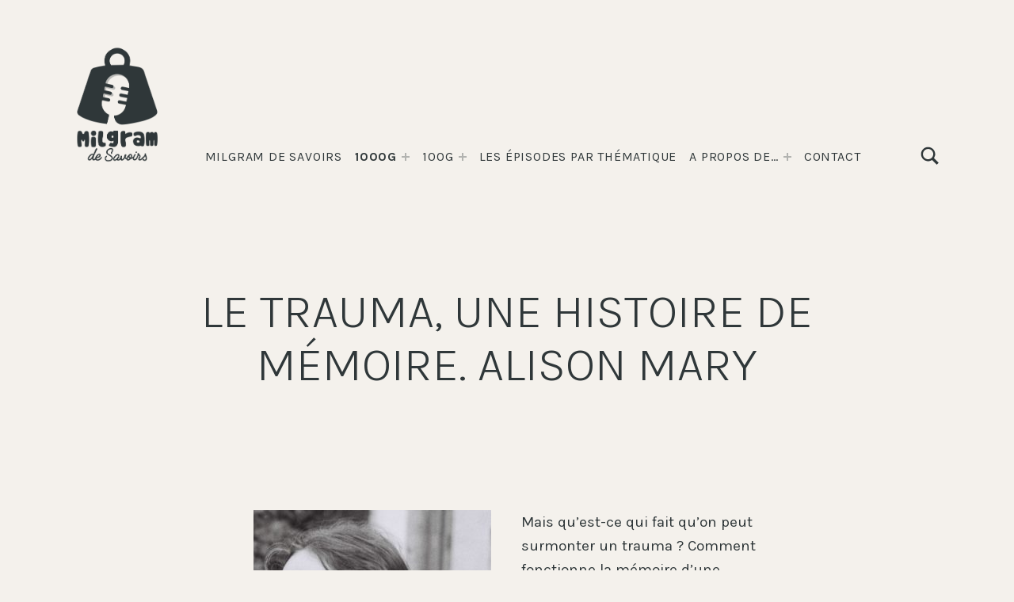

--- FILE ---
content_type: text/html; charset=UTF-8
request_url: https://milgram.ulb.be/1000g/episodes-1000g/le-trauma-une-histoire-de-memoire-alison-mary/
body_size: 20207
content:
<!DOCTYPE html>
<html lang="fr-FR">


<head>


<meta charset="UTF-8">
<meta name="viewport" content="width=device-width, initial-scale=1">
<link rel="profile" href="http://gmpg.org/xfn/11">
<title>Le trauma, une histoire de mémoire. Alison Mary &#8211; Milgram de Savoirs</title>
<meta name='robots' content='max-image-preview:large' />
<link rel='dns-prefetch' href='//fonts.googleapis.com' />
<link href='https://fonts.gstatic.com' crossorigin rel='preconnect' />
<link rel="alternate" type="application/rss+xml" title="Milgram de Savoirs &raquo; Flux" href="https://milgram.ulb.be/feed/" />
<link rel="alternate" type="application/rss+xml" title="Milgram de Savoirs &raquo; Flux des commentaires" href="https://milgram.ulb.be/comments/feed/" />
<link rel="alternate" title="oEmbed (JSON)" type="application/json+oembed" href="https://milgram.ulb.be/wp-json/oembed/1.0/embed?url=https%3A%2F%2Fmilgram.ulb.be%2F1000g%2Fepisodes-1000g%2Fle-trauma-une-histoire-de-memoire-alison-mary%2F" />
<link rel="alternate" title="oEmbed (XML)" type="text/xml+oembed" href="https://milgram.ulb.be/wp-json/oembed/1.0/embed?url=https%3A%2F%2Fmilgram.ulb.be%2F1000g%2Fepisodes-1000g%2Fle-trauma-une-histoire-de-memoire-alison-mary%2F&#038;format=xml" />
<style id='wp-img-auto-sizes-contain-inline-css'>
img:is([sizes=auto i],[sizes^="auto," i]){contain-intrinsic-size:3000px 1500px}
/*# sourceURL=wp-img-auto-sizes-contain-inline-css */
</style>
<style id='global-styles-inline-css'>
:root{--wp--preset--aspect-ratio--square: 1;--wp--preset--aspect-ratio--4-3: 4/3;--wp--preset--aspect-ratio--3-4: 3/4;--wp--preset--aspect-ratio--3-2: 3/2;--wp--preset--aspect-ratio--2-3: 2/3;--wp--preset--aspect-ratio--16-9: 16/9;--wp--preset--aspect-ratio--9-16: 9/16;--wp--preset--color--black: #000000;--wp--preset--color--cyan-bluish-gray: #abb8c3;--wp--preset--color--white: #ffffff;--wp--preset--color--pale-pink: #f78da7;--wp--preset--color--vivid-red: #cf2e2e;--wp--preset--color--luminous-vivid-orange: #ff6900;--wp--preset--color--luminous-vivid-amber: #fcb900;--wp--preset--color--light-green-cyan: #7bdcb5;--wp--preset--color--vivid-green-cyan: #00d084;--wp--preset--color--pale-cyan-blue: #8ed1fc;--wp--preset--color--vivid-cyan-blue: #0693e3;--wp--preset--color--vivid-purple: #9b51e0;--wp--preset--color--accent: #b6c9db;--wp--preset--color--palette-1: #2f3739;--wp--preset--color--palette-2: #f4f1ec;--wp--preset--color--palette-3: #b6c9db;--wp--preset--gradient--vivid-cyan-blue-to-vivid-purple: linear-gradient(135deg,rgb(6,147,227) 0%,rgb(155,81,224) 100%);--wp--preset--gradient--light-green-cyan-to-vivid-green-cyan: linear-gradient(135deg,rgb(122,220,180) 0%,rgb(0,208,130) 100%);--wp--preset--gradient--luminous-vivid-amber-to-luminous-vivid-orange: linear-gradient(135deg,rgb(252,185,0) 0%,rgb(255,105,0) 100%);--wp--preset--gradient--luminous-vivid-orange-to-vivid-red: linear-gradient(135deg,rgb(255,105,0) 0%,rgb(207,46,46) 100%);--wp--preset--gradient--very-light-gray-to-cyan-bluish-gray: linear-gradient(135deg,rgb(238,238,238) 0%,rgb(169,184,195) 100%);--wp--preset--gradient--cool-to-warm-spectrum: linear-gradient(135deg,rgb(74,234,220) 0%,rgb(151,120,209) 20%,rgb(207,42,186) 40%,rgb(238,44,130) 60%,rgb(251,105,98) 80%,rgb(254,248,76) 100%);--wp--preset--gradient--blush-light-purple: linear-gradient(135deg,rgb(255,206,236) 0%,rgb(152,150,240) 100%);--wp--preset--gradient--blush-bordeaux: linear-gradient(135deg,rgb(254,205,165) 0%,rgb(254,45,45) 50%,rgb(107,0,62) 100%);--wp--preset--gradient--luminous-dusk: linear-gradient(135deg,rgb(255,203,112) 0%,rgb(199,81,192) 50%,rgb(65,88,208) 100%);--wp--preset--gradient--pale-ocean: linear-gradient(135deg,rgb(255,245,203) 0%,rgb(182,227,212) 50%,rgb(51,167,181) 100%);--wp--preset--gradient--electric-grass: linear-gradient(135deg,rgb(202,248,128) 0%,rgb(113,206,126) 100%);--wp--preset--gradient--midnight: linear-gradient(135deg,rgb(2,3,129) 0%,rgb(40,116,252) 100%);--wp--preset--font-size--small: 14px;--wp--preset--font-size--medium: 20px;--wp--preset--font-size--large: 25px;--wp--preset--font-size--x-large: 42px;--wp--preset--font-size--normal: 19px;--wp--preset--font-size--extra-large: 34px;--wp--preset--font-size--huge: 80px;--wp--preset--font-size--gigantic: 107px;--wp--preset--spacing--20: 0.44rem;--wp--preset--spacing--30: 0.67rem;--wp--preset--spacing--40: 1rem;--wp--preset--spacing--50: 1.5rem;--wp--preset--spacing--60: 2.25rem;--wp--preset--spacing--70: 3.38rem;--wp--preset--spacing--80: 5.06rem;--wp--preset--shadow--natural: 6px 6px 9px rgba(0, 0, 0, 0.2);--wp--preset--shadow--deep: 12px 12px 50px rgba(0, 0, 0, 0.4);--wp--preset--shadow--sharp: 6px 6px 0px rgba(0, 0, 0, 0.2);--wp--preset--shadow--outlined: 6px 6px 0px -3px rgb(255, 255, 255), 6px 6px rgb(0, 0, 0);--wp--preset--shadow--crisp: 6px 6px 0px rgb(0, 0, 0);}:root :where(.is-layout-flow) > :first-child{margin-block-start: 0;}:root :where(.is-layout-flow) > :last-child{margin-block-end: 0;}:root :where(.is-layout-flow) > *{margin-block-start: 24px;margin-block-end: 0;}:root :where(.is-layout-constrained) > :first-child{margin-block-start: 0;}:root :where(.is-layout-constrained) > :last-child{margin-block-end: 0;}:root :where(.is-layout-constrained) > *{margin-block-start: 24px;margin-block-end: 0;}:root :where(.is-layout-flex){gap: 24px;}:root :where(.is-layout-grid){gap: 24px;}:root .is-layout-flex{display: flex;}.is-layout-flex{flex-wrap: wrap;align-items: center;}.is-layout-flex > :is(*, div){margin: 0;}:root .is-layout-grid{display: grid;}.is-layout-grid > :is(*, div){margin: 0;}.has-black-color{color: var(--wp--preset--color--black);}.has-cyan-bluish-gray-color{color: var(--wp--preset--color--cyan-bluish-gray);}.has-white-color{color: var(--wp--preset--color--white);}.has-pale-pink-color{color: var(--wp--preset--color--pale-pink);}.has-vivid-red-color{color: var(--wp--preset--color--vivid-red);}.has-luminous-vivid-orange-color{color: var(--wp--preset--color--luminous-vivid-orange);}.has-luminous-vivid-amber-color{color: var(--wp--preset--color--luminous-vivid-amber);}.has-light-green-cyan-color{color: var(--wp--preset--color--light-green-cyan);}.has-vivid-green-cyan-color{color: var(--wp--preset--color--vivid-green-cyan);}.has-pale-cyan-blue-color{color: var(--wp--preset--color--pale-cyan-blue);}.has-vivid-cyan-blue-color{color: var(--wp--preset--color--vivid-cyan-blue);}.has-vivid-purple-color{color: var(--wp--preset--color--vivid-purple);}.has-accent-color{color: var(--wp--preset--color--accent);}.has-palette-1-color{color: var(--wp--preset--color--palette-1);}.has-palette-2-color{color: var(--wp--preset--color--palette-2);}.has-palette-3-color{color: var(--wp--preset--color--palette-3);}.has-black-background-color{background-color: var(--wp--preset--color--black);}.has-cyan-bluish-gray-background-color{background-color: var(--wp--preset--color--cyan-bluish-gray);}.has-white-background-color{background-color: var(--wp--preset--color--white);}.has-pale-pink-background-color{background-color: var(--wp--preset--color--pale-pink);}.has-vivid-red-background-color{background-color: var(--wp--preset--color--vivid-red);}.has-luminous-vivid-orange-background-color{background-color: var(--wp--preset--color--luminous-vivid-orange);}.has-luminous-vivid-amber-background-color{background-color: var(--wp--preset--color--luminous-vivid-amber);}.has-light-green-cyan-background-color{background-color: var(--wp--preset--color--light-green-cyan);}.has-vivid-green-cyan-background-color{background-color: var(--wp--preset--color--vivid-green-cyan);}.has-pale-cyan-blue-background-color{background-color: var(--wp--preset--color--pale-cyan-blue);}.has-vivid-cyan-blue-background-color{background-color: var(--wp--preset--color--vivid-cyan-blue);}.has-vivid-purple-background-color{background-color: var(--wp--preset--color--vivid-purple);}.has-accent-background-color{background-color: var(--wp--preset--color--accent);}.has-palette-1-background-color{background-color: var(--wp--preset--color--palette-1);}.has-palette-2-background-color{background-color: var(--wp--preset--color--palette-2);}.has-palette-3-background-color{background-color: var(--wp--preset--color--palette-3);}.has-black-border-color{border-color: var(--wp--preset--color--black);}.has-cyan-bluish-gray-border-color{border-color: var(--wp--preset--color--cyan-bluish-gray);}.has-white-border-color{border-color: var(--wp--preset--color--white);}.has-pale-pink-border-color{border-color: var(--wp--preset--color--pale-pink);}.has-vivid-red-border-color{border-color: var(--wp--preset--color--vivid-red);}.has-luminous-vivid-orange-border-color{border-color: var(--wp--preset--color--luminous-vivid-orange);}.has-luminous-vivid-amber-border-color{border-color: var(--wp--preset--color--luminous-vivid-amber);}.has-light-green-cyan-border-color{border-color: var(--wp--preset--color--light-green-cyan);}.has-vivid-green-cyan-border-color{border-color: var(--wp--preset--color--vivid-green-cyan);}.has-pale-cyan-blue-border-color{border-color: var(--wp--preset--color--pale-cyan-blue);}.has-vivid-cyan-blue-border-color{border-color: var(--wp--preset--color--vivid-cyan-blue);}.has-vivid-purple-border-color{border-color: var(--wp--preset--color--vivid-purple);}.has-accent-border-color{border-color: var(--wp--preset--color--accent);}.has-palette-1-border-color{border-color: var(--wp--preset--color--palette-1);}.has-palette-2-border-color{border-color: var(--wp--preset--color--palette-2);}.has-palette-3-border-color{border-color: var(--wp--preset--color--palette-3);}.has-vivid-cyan-blue-to-vivid-purple-gradient-background{background: var(--wp--preset--gradient--vivid-cyan-blue-to-vivid-purple);}.has-light-green-cyan-to-vivid-green-cyan-gradient-background{background: var(--wp--preset--gradient--light-green-cyan-to-vivid-green-cyan);}.has-luminous-vivid-amber-to-luminous-vivid-orange-gradient-background{background: var(--wp--preset--gradient--luminous-vivid-amber-to-luminous-vivid-orange);}.has-luminous-vivid-orange-to-vivid-red-gradient-background{background: var(--wp--preset--gradient--luminous-vivid-orange-to-vivid-red);}.has-very-light-gray-to-cyan-bluish-gray-gradient-background{background: var(--wp--preset--gradient--very-light-gray-to-cyan-bluish-gray);}.has-cool-to-warm-spectrum-gradient-background{background: var(--wp--preset--gradient--cool-to-warm-spectrum);}.has-blush-light-purple-gradient-background{background: var(--wp--preset--gradient--blush-light-purple);}.has-blush-bordeaux-gradient-background{background: var(--wp--preset--gradient--blush-bordeaux);}.has-luminous-dusk-gradient-background{background: var(--wp--preset--gradient--luminous-dusk);}.has-pale-ocean-gradient-background{background: var(--wp--preset--gradient--pale-ocean);}.has-electric-grass-gradient-background{background: var(--wp--preset--gradient--electric-grass);}.has-midnight-gradient-background{background: var(--wp--preset--gradient--midnight);}.has-small-font-size{font-size: var(--wp--preset--font-size--small);}.has-medium-font-size{font-size: var(--wp--preset--font-size--medium);}.has-large-font-size{font-size: var(--wp--preset--font-size--large);}.has-x-large-font-size{font-size: var(--wp--preset--font-size--x-large);}.has-normal-font-size{font-size: var(--wp--preset--font-size--normal);}.has-extra-large-font-size{font-size: var(--wp--preset--font-size--extra-large);}.has-huge-font-size{font-size: var(--wp--preset--font-size--huge);}.has-gigantic-font-size{font-size: var(--wp--preset--font-size--gigantic);}
/*# sourceURL=global-styles-inline-css */
</style>
<link rel='stylesheet' id='michelle-google-fonts-css' href='https://fonts.googleapis.com/css?family=Karla%3A300%2C400%2C700&#038;display=swap&#038;ver=v1.5.5' media='screen' />
<style id='wp-emoji-styles-inline-css'>

	img.wp-smiley, img.emoji {
		display: inline !important;
		border: none !important;
		box-shadow: none !important;
		height: 1em !important;
		width: 1em !important;
		margin: 0 0.07em !important;
		vertical-align: -0.1em !important;
		background: none !important;
		padding: 0 !important;
	}
/*# sourceURL=wp-emoji-styles-inline-css */
</style>
<style id='wp-block-library-inline-css'>
:root{--wp-block-synced-color:#7a00df;--wp-block-synced-color--rgb:122,0,223;--wp-bound-block-color:var(--wp-block-synced-color);--wp-editor-canvas-background:#ddd;--wp-admin-theme-color:#007cba;--wp-admin-theme-color--rgb:0,124,186;--wp-admin-theme-color-darker-10:#006ba1;--wp-admin-theme-color-darker-10--rgb:0,107,160.5;--wp-admin-theme-color-darker-20:#005a87;--wp-admin-theme-color-darker-20--rgb:0,90,135;--wp-admin-border-width-focus:2px}@media (min-resolution:192dpi){:root{--wp-admin-border-width-focus:1.5px}}.wp-element-button{cursor:pointer}:root .has-very-light-gray-background-color{background-color:#eee}:root .has-very-dark-gray-background-color{background-color:#313131}:root .has-very-light-gray-color{color:#eee}:root .has-very-dark-gray-color{color:#313131}:root .has-vivid-green-cyan-to-vivid-cyan-blue-gradient-background{background:linear-gradient(135deg,#00d084,#0693e3)}:root .has-purple-crush-gradient-background{background:linear-gradient(135deg,#34e2e4,#4721fb 50%,#ab1dfe)}:root .has-hazy-dawn-gradient-background{background:linear-gradient(135deg,#faaca8,#dad0ec)}:root .has-subdued-olive-gradient-background{background:linear-gradient(135deg,#fafae1,#67a671)}:root .has-atomic-cream-gradient-background{background:linear-gradient(135deg,#fdd79a,#004a59)}:root .has-nightshade-gradient-background{background:linear-gradient(135deg,#330968,#31cdcf)}:root .has-midnight-gradient-background{background:linear-gradient(135deg,#020381,#2874fc)}:root{--wp--preset--font-size--normal:16px;--wp--preset--font-size--huge:42px}.has-regular-font-size{font-size:1em}.has-larger-font-size{font-size:2.625em}.has-normal-font-size{font-size:var(--wp--preset--font-size--normal)}.has-huge-font-size{font-size:var(--wp--preset--font-size--huge)}.has-text-align-center{text-align:center}.has-text-align-left{text-align:left}.has-text-align-right{text-align:right}.has-fit-text{white-space:nowrap!important}#end-resizable-editor-section{display:none}.aligncenter{clear:both}.items-justified-left{justify-content:flex-start}.items-justified-center{justify-content:center}.items-justified-right{justify-content:flex-end}.items-justified-space-between{justify-content:space-between}.screen-reader-text{border:0;clip-path:inset(50%);height:1px;margin:-1px;overflow:hidden;padding:0;position:absolute;width:1px;word-wrap:normal!important}.screen-reader-text:focus{background-color:#ddd;clip-path:none;color:#444;display:block;font-size:1em;height:auto;left:5px;line-height:normal;padding:15px 23px 14px;text-decoration:none;top:5px;width:auto;z-index:100000}html :where(.has-border-color){border-style:solid}html :where([style*=border-top-color]){border-top-style:solid}html :where([style*=border-right-color]){border-right-style:solid}html :where([style*=border-bottom-color]){border-bottom-style:solid}html :where([style*=border-left-color]){border-left-style:solid}html :where([style*=border-width]){border-style:solid}html :where([style*=border-top-width]){border-top-style:solid}html :where([style*=border-right-width]){border-right-style:solid}html :where([style*=border-bottom-width]){border-bottom-style:solid}html :where([style*=border-left-width]){border-left-style:solid}html :where(img[class*=wp-image-]){height:auto;max-width:100%}:where(figure){margin:0 0 1em}html :where(.is-position-sticky){--wp-admin--admin-bar--position-offset:var(--wp-admin--admin-bar--height,0px)}@media screen and (max-width:600px){html :where(.is-position-sticky){--wp-admin--admin-bar--position-offset:0px}}

/*# sourceURL=wp-block-library-inline-css */
</style><style id='wp-block-heading-inline-css'>
h1:where(.wp-block-heading).has-background,h2:where(.wp-block-heading).has-background,h3:where(.wp-block-heading).has-background,h4:where(.wp-block-heading).has-background,h5:where(.wp-block-heading).has-background,h6:where(.wp-block-heading).has-background{padding:1.25em 2.375em}h1.has-text-align-left[style*=writing-mode]:where([style*=vertical-lr]),h1.has-text-align-right[style*=writing-mode]:where([style*=vertical-rl]),h2.has-text-align-left[style*=writing-mode]:where([style*=vertical-lr]),h2.has-text-align-right[style*=writing-mode]:where([style*=vertical-rl]),h3.has-text-align-left[style*=writing-mode]:where([style*=vertical-lr]),h3.has-text-align-right[style*=writing-mode]:where([style*=vertical-rl]),h4.has-text-align-left[style*=writing-mode]:where([style*=vertical-lr]),h4.has-text-align-right[style*=writing-mode]:where([style*=vertical-rl]),h5.has-text-align-left[style*=writing-mode]:where([style*=vertical-lr]),h5.has-text-align-right[style*=writing-mode]:where([style*=vertical-rl]),h6.has-text-align-left[style*=writing-mode]:where([style*=vertical-lr]),h6.has-text-align-right[style*=writing-mode]:where([style*=vertical-rl]){rotate:180deg}
/*# sourceURL=https://milgram.ulb.be/wp-includes/blocks/heading/style.min.css */
</style>
<style id='wp-block-image-inline-css'>
.wp-block-image>a,.wp-block-image>figure>a{display:inline-block}.wp-block-image img{box-sizing:border-box;height:auto;max-width:100%;vertical-align:bottom}@media not (prefers-reduced-motion){.wp-block-image img.hide{visibility:hidden}.wp-block-image img.show{animation:show-content-image .4s}}.wp-block-image[style*=border-radius] img,.wp-block-image[style*=border-radius]>a{border-radius:inherit}.wp-block-image.has-custom-border img{box-sizing:border-box}.wp-block-image.aligncenter{text-align:center}.wp-block-image.alignfull>a,.wp-block-image.alignwide>a{width:100%}.wp-block-image.alignfull img,.wp-block-image.alignwide img{height:auto;width:100%}.wp-block-image .aligncenter,.wp-block-image .alignleft,.wp-block-image .alignright,.wp-block-image.aligncenter,.wp-block-image.alignleft,.wp-block-image.alignright{display:table}.wp-block-image .aligncenter>figcaption,.wp-block-image .alignleft>figcaption,.wp-block-image .alignright>figcaption,.wp-block-image.aligncenter>figcaption,.wp-block-image.alignleft>figcaption,.wp-block-image.alignright>figcaption{caption-side:bottom;display:table-caption}.wp-block-image .alignleft{float:left;margin:.5em 1em .5em 0}.wp-block-image .alignright{float:right;margin:.5em 0 .5em 1em}.wp-block-image .aligncenter{margin-left:auto;margin-right:auto}.wp-block-image :where(figcaption){margin-bottom:1em;margin-top:.5em}.wp-block-image.is-style-circle-mask img{border-radius:9999px}@supports ((-webkit-mask-image:none) or (mask-image:none)) or (-webkit-mask-image:none){.wp-block-image.is-style-circle-mask img{border-radius:0;-webkit-mask-image:url('data:image/svg+xml;utf8,<svg viewBox="0 0 100 100" xmlns="http://www.w3.org/2000/svg"><circle cx="50" cy="50" r="50"/></svg>');mask-image:url('data:image/svg+xml;utf8,<svg viewBox="0 0 100 100" xmlns="http://www.w3.org/2000/svg"><circle cx="50" cy="50" r="50"/></svg>');mask-mode:alpha;-webkit-mask-position:center;mask-position:center;-webkit-mask-repeat:no-repeat;mask-repeat:no-repeat;-webkit-mask-size:contain;mask-size:contain}}:root :where(.wp-block-image.is-style-rounded img,.wp-block-image .is-style-rounded img){border-radius:9999px}.wp-block-image figure{margin:0}.wp-lightbox-container{display:flex;flex-direction:column;position:relative}.wp-lightbox-container img{cursor:zoom-in}.wp-lightbox-container img:hover+button{opacity:1}.wp-lightbox-container button{align-items:center;backdrop-filter:blur(16px) saturate(180%);background-color:#5a5a5a40;border:none;border-radius:4px;cursor:zoom-in;display:flex;height:20px;justify-content:center;opacity:0;padding:0;position:absolute;right:16px;text-align:center;top:16px;width:20px;z-index:100}@media not (prefers-reduced-motion){.wp-lightbox-container button{transition:opacity .2s ease}}.wp-lightbox-container button:focus-visible{outline:3px auto #5a5a5a40;outline:3px auto -webkit-focus-ring-color;outline-offset:3px}.wp-lightbox-container button:hover{cursor:pointer;opacity:1}.wp-lightbox-container button:focus{opacity:1}.wp-lightbox-container button:focus,.wp-lightbox-container button:hover,.wp-lightbox-container button:not(:hover):not(:active):not(.has-background){background-color:#5a5a5a40;border:none}.wp-lightbox-overlay{box-sizing:border-box;cursor:zoom-out;height:100vh;left:0;overflow:hidden;position:fixed;top:0;visibility:hidden;width:100%;z-index:100000}.wp-lightbox-overlay .close-button{align-items:center;cursor:pointer;display:flex;justify-content:center;min-height:40px;min-width:40px;padding:0;position:absolute;right:calc(env(safe-area-inset-right) + 16px);top:calc(env(safe-area-inset-top) + 16px);z-index:5000000}.wp-lightbox-overlay .close-button:focus,.wp-lightbox-overlay .close-button:hover,.wp-lightbox-overlay .close-button:not(:hover):not(:active):not(.has-background){background:none;border:none}.wp-lightbox-overlay .lightbox-image-container{height:var(--wp--lightbox-container-height);left:50%;overflow:hidden;position:absolute;top:50%;transform:translate(-50%,-50%);transform-origin:top left;width:var(--wp--lightbox-container-width);z-index:9999999999}.wp-lightbox-overlay .wp-block-image{align-items:center;box-sizing:border-box;display:flex;height:100%;justify-content:center;margin:0;position:relative;transform-origin:0 0;width:100%;z-index:3000000}.wp-lightbox-overlay .wp-block-image img{height:var(--wp--lightbox-image-height);min-height:var(--wp--lightbox-image-height);min-width:var(--wp--lightbox-image-width);width:var(--wp--lightbox-image-width)}.wp-lightbox-overlay .wp-block-image figcaption{display:none}.wp-lightbox-overlay button{background:none;border:none}.wp-lightbox-overlay .scrim{background-color:#fff;height:100%;opacity:.9;position:absolute;width:100%;z-index:2000000}.wp-lightbox-overlay.active{visibility:visible}@media not (prefers-reduced-motion){.wp-lightbox-overlay.active{animation:turn-on-visibility .25s both}.wp-lightbox-overlay.active img{animation:turn-on-visibility .35s both}.wp-lightbox-overlay.show-closing-animation:not(.active){animation:turn-off-visibility .35s both}.wp-lightbox-overlay.show-closing-animation:not(.active) img{animation:turn-off-visibility .25s both}.wp-lightbox-overlay.zoom.active{animation:none;opacity:1;visibility:visible}.wp-lightbox-overlay.zoom.active .lightbox-image-container{animation:lightbox-zoom-in .4s}.wp-lightbox-overlay.zoom.active .lightbox-image-container img{animation:none}.wp-lightbox-overlay.zoom.active .scrim{animation:turn-on-visibility .4s forwards}.wp-lightbox-overlay.zoom.show-closing-animation:not(.active){animation:none}.wp-lightbox-overlay.zoom.show-closing-animation:not(.active) .lightbox-image-container{animation:lightbox-zoom-out .4s}.wp-lightbox-overlay.zoom.show-closing-animation:not(.active) .lightbox-image-container img{animation:none}.wp-lightbox-overlay.zoom.show-closing-animation:not(.active) .scrim{animation:turn-off-visibility .4s forwards}}@keyframes show-content-image{0%{visibility:hidden}99%{visibility:hidden}to{visibility:visible}}@keyframes turn-on-visibility{0%{opacity:0}to{opacity:1}}@keyframes turn-off-visibility{0%{opacity:1;visibility:visible}99%{opacity:0;visibility:visible}to{opacity:0;visibility:hidden}}@keyframes lightbox-zoom-in{0%{transform:translate(calc((-100vw + var(--wp--lightbox-scrollbar-width))/2 + var(--wp--lightbox-initial-left-position)),calc(-50vh + var(--wp--lightbox-initial-top-position))) scale(var(--wp--lightbox-scale))}to{transform:translate(-50%,-50%) scale(1)}}@keyframes lightbox-zoom-out{0%{transform:translate(-50%,-50%) scale(1);visibility:visible}99%{visibility:visible}to{transform:translate(calc((-100vw + var(--wp--lightbox-scrollbar-width))/2 + var(--wp--lightbox-initial-left-position)),calc(-50vh + var(--wp--lightbox-initial-top-position))) scale(var(--wp--lightbox-scale));visibility:hidden}}
/*# sourceURL=https://milgram.ulb.be/wp-includes/blocks/image/style.min.css */
</style>
<style id='wp-block-embed-inline-css'>
.wp-block-embed.alignleft,.wp-block-embed.alignright,.wp-block[data-align=left]>[data-type="core/embed"],.wp-block[data-align=right]>[data-type="core/embed"]{max-width:360px;width:100%}.wp-block-embed.alignleft .wp-block-embed__wrapper,.wp-block-embed.alignright .wp-block-embed__wrapper,.wp-block[data-align=left]>[data-type="core/embed"] .wp-block-embed__wrapper,.wp-block[data-align=right]>[data-type="core/embed"] .wp-block-embed__wrapper{min-width:280px}.wp-block-cover .wp-block-embed{min-height:240px;min-width:320px}.wp-block-embed{overflow-wrap:break-word}.wp-block-embed :where(figcaption){margin-bottom:1em;margin-top:.5em}.wp-block-embed iframe{max-width:100%}.wp-block-embed__wrapper{position:relative}.wp-embed-responsive .wp-has-aspect-ratio .wp-block-embed__wrapper:before{content:"";display:block;padding-top:50%}.wp-embed-responsive .wp-has-aspect-ratio iframe{bottom:0;height:100%;left:0;position:absolute;right:0;top:0;width:100%}.wp-embed-responsive .wp-embed-aspect-21-9 .wp-block-embed__wrapper:before{padding-top:42.85%}.wp-embed-responsive .wp-embed-aspect-18-9 .wp-block-embed__wrapper:before{padding-top:50%}.wp-embed-responsive .wp-embed-aspect-16-9 .wp-block-embed__wrapper:before{padding-top:56.25%}.wp-embed-responsive .wp-embed-aspect-4-3 .wp-block-embed__wrapper:before{padding-top:75%}.wp-embed-responsive .wp-embed-aspect-1-1 .wp-block-embed__wrapper:before{padding-top:100%}.wp-embed-responsive .wp-embed-aspect-9-16 .wp-block-embed__wrapper:before{padding-top:177.77%}.wp-embed-responsive .wp-embed-aspect-1-2 .wp-block-embed__wrapper:before{padding-top:200%}
/*# sourceURL=https://milgram.ulb.be/wp-includes/blocks/embed/style.min.css */
</style>
<style id='wp-block-paragraph-inline-css'>
.is-small-text{font-size:.875em}.is-regular-text{font-size:1em}.is-large-text{font-size:2.25em}.is-larger-text{font-size:3em}.has-drop-cap:not(:focus):first-letter{float:left;font-size:8.4em;font-style:normal;font-weight:100;line-height:.68;margin:.05em .1em 0 0;text-transform:uppercase}body.rtl .has-drop-cap:not(:focus):first-letter{float:none;margin-left:.1em}p.has-drop-cap.has-background{overflow:hidden}:root :where(p.has-background){padding:1.25em 2.375em}:where(p.has-text-color:not(.has-link-color)) a{color:inherit}p.has-text-align-left[style*="writing-mode:vertical-lr"],p.has-text-align-right[style*="writing-mode:vertical-rl"]{rotate:180deg}
/*# sourceURL=https://milgram.ulb.be/wp-includes/blocks/paragraph/style.min.css */
</style>

<style id='classic-theme-styles-inline-css'>
/*! This file is auto-generated */
.wp-block-button__link{color:#fff;background-color:#32373c;border-radius:9999px;box-shadow:none;text-decoration:none;padding:calc(.667em + 2px) calc(1.333em + 2px);font-size:1.125em}.wp-block-file__button{background:#32373c;color:#fff;text-decoration:none}
/*# sourceURL=/wp-includes/css/classic-themes.min.css */
</style>
<link rel='stylesheet' id='michelle-global-css' href='https://milgram.ulb.be/wp-content/themes/michelle/assets/css/global.css?ver=v1.5.5' media='screen' />
<style id='michelle-inline-css'>
/* START CSS variables */
:root { 
--background_color:#f4f1ec;--custom_logo_height: 157px; --color_body_text: #2f3739; --color_body_border: rgba(47,55,57,var(--border_opacity)); --color_body_headings: #2f3739; --color_border_decorative: #f4f1ec; --color_accent: #b6c9db; --color_button_background: #f4f1ec; --color_button_text: #2f3739; --color_navigation_background: #f4f1ec; --color_navigation_text: #2f3739; --color_search_background: #b6c9db; --color_search_text: #2f3739; --color_footer_background: #2f3739; --color_footer_text: #f4f1ec; --color_footer_link: #b6c9db; --color_palette_1: #2f3739; --color_palette_2: #f4f1ec; --color_palette_3: #b6c9db; --typography_font_global: Karla, sans-serif; --typography_font_headings: Karla, sans-serif; --typography_font_site_title: Karla, sans-serif; --typography_font_alt: Karla, sans-serif;
}
/* END CSS variables */
/*# sourceURL=michelle-inline-css */
</style>
<script id="a11y-menu-js-extra">
var a11yMenuConfig = {"mode":["esc","button"],"menu_selector":".toggle-sub-menus","button_attributes":{"class":"button-toggle-sub-menu","aria-label":{"collapse":"Collapse menu: %s","expand":"Expand menu: %s"}}};
//# sourceURL=a11y-menu-js-extra
</script>
<script src="https://milgram.ulb.be/wp-content/themes/michelle/vendor/a11y-menu/a11y-menu.dist.min.js?ver=v1.5.5" id="a11y-menu-js"></script>
<link rel="https://api.w.org/" href="https://milgram.ulb.be/wp-json/" /><link rel="alternate" title="JSON" type="application/json" href="https://milgram.ulb.be/wp-json/wp/v2/pages/399" /><link rel="EditURI" type="application/rsd+xml" title="RSD" href="https://milgram.ulb.be/xmlrpc.php?rsd" />
<meta name="generator" content="WordPress 6.9" />
<link rel="canonical" href="https://milgram.ulb.be/1000g/episodes-1000g/le-trauma-une-histoire-de-memoire-alison-mary/" />
<link rel='shortlink' href='https://milgram.ulb.be/?p=399' />
<!-- Analytics by WP Statistics - https://wp-statistics.com -->
<link rel="preload" id="michelle-content-preload" href="https://milgram.ulb.be/wp-content/themes/michelle/assets/css/content.css?ver=v1.5.5" as="style">
<link rel="preload" id="michelle-blocks-preload" href="https://milgram.ulb.be/wp-content/themes/michelle/assets/css/blocks.css?ver=v1.5.5" as="style">
<style id="custom-background-css">
body.custom-background { background-color: #f4f1ec; }
</style>
	<link rel="icon" href="https://milgram.ulb.be/wp-content/uploads/2024/02/cropped-cropped-Milgram-de-Savoirs_LOGO-I1-32x32.png" sizes="32x32" />
<link rel="icon" href="https://milgram.ulb.be/wp-content/uploads/2024/02/cropped-cropped-Milgram-de-Savoirs_LOGO-I1-192x192.png" sizes="192x192" />
<link rel="apple-touch-icon" href="https://milgram.ulb.be/wp-content/uploads/2024/02/cropped-cropped-Milgram-de-Savoirs_LOGO-I1-180x180.png" />
<meta name="msapplication-TileImage" content="https://milgram.ulb.be/wp-content/uploads/2024/02/cropped-cropped-Milgram-de-Savoirs_LOGO-I1-270x270.png" />
	<!-- Fonts Plugin CSS - https://fontsplugin.com/ -->
	<style>
			</style>
	<!-- Fonts Plugin CSS -->
	
</head>


<body class="custom-background has-navigation-mobile has-primary-title has-search-form-modal has-site-title-first has-sticky-header-mobile is-hidden-site-title is-singular no-js page page-child page-id-399 page-template-default parent-pageid-170 wp-custom-logo wp-embed-responsive wp-singular wp-theme-michelle">

<a name="top"></a>

<div id="page" class="site">

<nav class="menu-skip-links" aria-label="Skip links">
	<ul>
		<li><a class="skip-link screen-reader-text" href="#site-navigation">Skip to main navigation</a></li><li><a class="skip-link screen-reader-text" href="#content">Skip to main content</a></li><li><a class="skip-link screen-reader-text" href="#search-form-modal">Skip to search form</a></li><li><a class="skip-link screen-reader-text" href="#colophon">Skip to footer</a></li>	</ul>
</nav>


<header id="masthead" class="site-header">
<div class="site-header-section">
<div class="site-header-content">

<div class="site-branding">
	<a href="https://milgram.ulb.be/" class="custom-logo-link" rel="home"><img width="2995" height="3390" src="https://milgram.ulb.be/wp-content/uploads/2024/02/cropped-Milgram-de-Savoirs_LOGO-I1.png" class="custom-logo" alt="Milgram de Savoirs" decoding="async" fetchpriority="high" srcset="https://milgram.ulb.be/wp-content/uploads/2024/02/cropped-Milgram-de-Savoirs_LOGO-I1.png 2995w, https://milgram.ulb.be/wp-content/uploads/2024/02/cropped-Milgram-de-Savoirs_LOGO-I1-265x300.png 265w, https://milgram.ulb.be/wp-content/uploads/2024/02/cropped-Milgram-de-Savoirs_LOGO-I1-905x1024.png 905w, https://milgram.ulb.be/wp-content/uploads/2024/02/cropped-Milgram-de-Savoirs_LOGO-I1-768x869.png 768w, https://milgram.ulb.be/wp-content/uploads/2024/02/cropped-Milgram-de-Savoirs_LOGO-I1-1357x1536.png 1357w, https://milgram.ulb.be/wp-content/uploads/2024/02/cropped-Milgram-de-Savoirs_LOGO-I1-1809x2048.png 1809w" sizes="(max-width: 2995px) 100vw, 2995px" /></a>	<div class="site-branding-text">
		<p class="site-title"><a href="https://milgram.ulb.be/" rel="home">Milgram de Savoirs</a></p>

					<p class="site-description screen-reader-text">Le podcast qui vous parle de psychologie scientifique !</p>
				</div>
</div>

<nav id="site-navigation" class="main-navigation" aria-label="Main menu">

			<button
			id="menu-toggle"
			class="menu-toggle"
			aria-controls="menu-primary"
			aria-expanded="false"
		>
			<svg class="svg-icon menu-open" width="1em" aria-hidden="true" version="1.1" xmlns="http://www.w3.org/2000/svg" viewBox="0 0 16 16"><path d=" M0,2v2h16V2H0z M0,9h12V7H0V9z M0,14h14v-2H0V14z"/></svg>
			<svg class="svg-icon menu-close" width="1em" aria-hidden="true" version="1.1" xmlns="http://www.w3.org/2000/svg" viewBox="0 0 16 16"><polygon points="14.7,2.7 13.3,1.3 8,6.6 2.7,1.3 1.3,2.7 6.6,8 1.3,13.3 2.7,14.7 8,9.4 13.3,14.7 14.7,13.3 9.4,8"/></svg>
			<span class="screen-reader-text">Menu</span>
		</button>
			<div id="site-navigation-container" class="main-navigation-container">
		<ul id="menu-primary" class="menu menu-primary toggle-sub-menus"><li id="menu-item-22" class="menu-item menu-item-type-post_type menu-item-object-page menu-item-home menu-item-22 menu-item-is-depth-0"><a href="https://milgram.ulb.be/">MILGRAM DE SAVOIRS</a></li>
<li id="menu-item-63" class="menu-item menu-item-type-post_type menu-item-object-page current-page-ancestor current-menu-ancestor current_page_ancestor menu-item-has-children menu-item-63 menu-item-is-depth-0 current-menu-ancestor"><a data-submenu-label="1000g" href="https://milgram.ulb.be/1000g/">1000g</a>
<ul class="sub-menu">
	<li id="menu-item-174" class="menu-item menu-item-type-post_type menu-item-object-page current-page-ancestor menu-item-174 menu-item-is-depth-1"><a href="https://milgram.ulb.be/1000g/">1000g</a></li>
	<li id="menu-item-173" class="menu-item menu-item-type-post_type menu-item-object-page current-page-ancestor current-menu-ancestor current-menu-parent current-page-parent current_page_parent current_page_ancestor menu-item-has-children menu-item-173 menu-item-is-depth-1 current-menu-ancestor"><a data-submenu-label="Les épisodes 1000g" href="https://milgram.ulb.be/1000g/episodes-1000g/">Les épisodes 1000g</a>
	<ul class="sub-menu">
		<li id="menu-item-1838" class="menu-item menu-item-type-post_type menu-item-object-page menu-item-1838 menu-item-is-depth-2"><a href="https://milgram.ulb.be/binge-drinking/">Entre bière pression et pression sociale : influences sociales et addiction à l’alcool avec Jessica Mange</a></li>
		<li id="menu-item-1789" class="menu-item menu-item-type-post_type menu-item-object-page menu-item-1789 menu-item-is-depth-2"><a href="https://milgram.ulb.be/julie-bertels/">Apprendre à tout âge, même avant la naissance! L’apprentissage chez les bébés avec Julie Bertels</a></li>
		<li id="menu-item-1763" class="menu-item menu-item-type-post_type menu-item-object-page menu-item-1763 menu-item-is-depth-2"><a href="https://milgram.ulb.be/1000g/episodes-1000g/alexandra-masciantonio/">Les réseaux sociaux : Toujours synonymes de mal-être ? Avec Alexandra Masciantonio</a></li>
		<li id="menu-item-1726" class="menu-item menu-item-type-post_type menu-item-object-page menu-item-1726 menu-item-is-depth-2"><a href="https://milgram.ulb.be/qi/">Le score de QI ne dit pas tout de l’intelligence ! Avec Jacques Grégoire</a></li>
		<li id="menu-item-1675" class="menu-item menu-item-type-post_type menu-item-object-page menu-item-1675 menu-item-is-depth-2"><a href="https://milgram.ulb.be/1000g/episodes-1000g/genocide-tutsis/">Vous prendrez votre revanche sur la vie: Entretien avec Assumpta Mugiraneza à propos du génocide des Tutsis au Rwanda</a></li>
		<li id="menu-item-1650" class="menu-item menu-item-type-post_type menu-item-object-page menu-item-1650 menu-item-is-depth-2"><a href="https://milgram.ulb.be/1000g/episodes-1000g/interoception/">Notre estomac, un deuxième cerveau ? Avec Catherine Tallon-Baudry</a></li>
		<li id="menu-item-1626" class="menu-item menu-item-type-post_type menu-item-object-page menu-item-1626 menu-item-is-depth-2"><a href="https://milgram.ulb.be/1000g/episodes-1000g/science-ouverte/">C’est quoi, la science ouverte ? Interview avec Amélie Bret</a></li>
		<li id="menu-item-1536" class="menu-item menu-item-type-post_type menu-item-object-page menu-item-1536 menu-item-is-depth-2"><a href="https://milgram.ulb.be/1000g/episodes-1000g/emotions-luminet/">Énervé·e, enthousiaste, triste ? À quoi servent les émotions ? Avec Olivier Luminet</a></li>
		<li id="menu-item-1511" class="menu-item menu-item-type-post_type menu-item-object-page menu-item-1511 menu-item-is-depth-2"><a href="https://milgram.ulb.be/1000g/episodes-1000g/autisme-adulte/">L’autisme à l’âge adulte : une société inadaptée à la diversité ? Avec Julie Dachez</a></li>
		<li id="menu-item-1470" class="menu-item menu-item-type-post_type menu-item-object-page menu-item-1470 menu-item-is-depth-2"><a href="https://milgram.ulb.be/conscience-cleeremans/">Ce que ça fait de vivre : la conscience avec Axel Cleeremans</a></li>
		<li id="menu-item-1420" class="menu-item menu-item-type-post_type menu-item-object-page menu-item-1420 menu-item-is-depth-2"><a href="https://milgram.ulb.be/1000g/episodes-1000g/stereotypes/">Belges plus sympas, français·es plus compétent·es : l’étude des stéréotypes en psychologie scientifique avec Vincent Yzerbyt</a></li>
		<li id="menu-item-1362" class="menu-item menu-item-type-post_type menu-item-object-page menu-item-1362 menu-item-is-depth-2"><a href="https://milgram.ulb.be/1000g/episodes-1000g/psycho-oncologie/">Le cancer, un diagnostic qui bouleverse: la psycho-oncologie avec Isabelle Merckaert</a></li>
		<li id="menu-item-1312" class="menu-item menu-item-type-post_type menu-item-object-page menu-item-1312 menu-item-is-depth-2"><a href="https://milgram.ulb.be/1000g/episodes-1000g/florence-stinglhamber/">Ma boîte me valorise, ou pas. Regard scientifique sur le monde du travail avec Florence Stinglhamber</a></li>
		<li id="menu-item-1263" class="menu-item menu-item-type-post_type menu-item-object-page menu-item-1263 menu-item-is-depth-2"><a href="https://milgram.ulb.be/1000g/episodes-1000g/science-et-mythes-autour-de-lautisme-gaetane-deliens/">Science et mythes autour de l’autisme – Gaétane Deliens</a></li>
		<li id="menu-item-1239" class="menu-item menu-item-type-post_type menu-item-object-page menu-item-1239 menu-item-is-depth-2"><a href="https://milgram.ulb.be/1000g/episodes-1000g/psycho-politiques/">Les politiques écoutent-ils la science: Une interview avec Céline Darnon et Vincent Yzerbyt</a></li>
		<li id="menu-item-1121" class="menu-item menu-item-type-post_type menu-item-object-page menu-item-1121 menu-item-is-depth-2"><a href="https://milgram.ulb.be/1000g/episodes-1000g/philippe-peigneux/">Apprendre en dormant, c’est possible ?! Entretien avec Philippe Peigneux</a></li>
		<li id="menu-item-1097" class="menu-item menu-item-type-post_type menu-item-object-page menu-item-1097 menu-item-is-depth-2"><a href="https://milgram.ulb.be/1000g/neurosciences-musique/">Feel the beat: les neurosciences de la musique – Sylvie Nozaradan</a></li>
		<li id="menu-item-1059" class="menu-item menu-item-type-post_type menu-item-object-page menu-item-1059 menu-item-is-depth-2"><a href="https://milgram.ulb.be/1000g/psycho-memoire-collective/">Colonisés, colonisateurs: psychologie de la mémoire collective avec Laurent Licata</a></li>
		<li id="menu-item-1015" class="menu-item menu-item-type-post_type menu-item-object-page menu-item-1015 menu-item-is-depth-2"><a href="https://milgram.ulb.be/1000g/episodes-1000g/les-notes-avec-fabrizio-butera/">Les notes : quelles sont vraiment leurs conséquences ? avec Fabrizio Butera</a></li>
		<li id="menu-item-991" class="menu-item menu-item-type-post_type menu-item-object-page menu-item-991 menu-item-is-depth-2"><a href="https://milgram.ulb.be/bilinguisme-arnaud-szmalec/">Le bilinguisme donne-t-il un super cerveau ? Bilinguisme chez les enfants avec Arnaud Szmalec</a></li>
		<li id="menu-item-948" class="menu-item menu-item-type-post_type menu-item-object-page menu-item-948 menu-item-is-depth-2"><a href="https://milgram.ulb.be/1000g/episodes-1000g/odile-rohmer/">Comment percevons nous vraiment les personnes en situation de handicap ? avec Odile Rohmer</a></li>
		<li id="menu-item-933" class="menu-item menu-item-type-post_type menu-item-object-page menu-item-933 menu-item-is-depth-2"><a href="https://milgram.ulb.be/politique-egalitaire/">Une politique égalitaire pour une société sans discriminations – Judit Kende</a></li>
		<li id="menu-item-907" class="menu-item menu-item-type-post_type menu-item-object-page menu-item-907 menu-item-is-depth-2"><a href="https://milgram.ulb.be/1000g/episodes-1000g/le-perfectionnisme-ces-ideaux-et-exigences-qui-nous-pesent/">Le perfectionnisme : ces idéaux et exigences qui nous pèsent – Céline Douilliez</a></li>
		<li id="menu-item-870" class="menu-item menu-item-type-post_type menu-item-object-page menu-item-870 menu-item-is-depth-2"><a href="https://milgram.ulb.be/1000g/psycho-migration/">Europe, terre d’accueil ? Migration et psycho sociale avec Antoine Roblain</a></li>
		<li id="menu-item-845" class="menu-item menu-item-type-post_type menu-item-object-page menu-item-845 menu-item-is-depth-2"><a href="https://milgram.ulb.be/1000g/episodes-1000g/eco-anxiete/">La crise climatique me fout la panique: l’éco-anxiété avec Alexandre Heeren</a></li>
		<li id="menu-item-807" class="menu-item menu-item-type-post_type menu-item-object-page menu-item-807 menu-item-is-depth-2"><a href="https://milgram.ulb.be/1000g/episodes-1000g/martijn-van-zomeren/">Plus chaud que le climat ? Qui s’engage et pourquoi, interview avec Martijn van Zomeren</a></li>
		<li id="menu-item-774" class="menu-item menu-item-type-post_type menu-item-object-page menu-item-774 menu-item-is-depth-2"><a href="https://milgram.ulb.be/1000g/episodes-1000g/truth-bias/">Comment les infos que nous savons fausses influencent ce que nous pensons être vrai – Myrto Pantazi</a></li>
		<li id="menu-item-747" class="menu-item menu-item-type-post_type menu-item-object-page menu-item-747 menu-item-is-depth-2"><a href="https://milgram.ulb.be/1000g/la-science-1000g/">C’est quoi la “science” ? Une interview avec Florian Cova </a></li>
		<li id="menu-item-722" class="menu-item menu-item-type-post_type menu-item-object-page menu-item-722 menu-item-is-depth-2"><a href="https://milgram.ulb.be/1000g/episodes-1000g/david-vaidis/">L’inconfort d’être incohérent·e avec soi-même: la dissonance cognitive en détail avec David Vaidis</a></li>
		<li id="menu-item-685" class="menu-item menu-item-type-post_type menu-item-object-page menu-item-685 menu-item-is-depth-2"><a href="https://milgram.ulb.be/1000g/episodes-1000g/comment-gerer-la-diversite-des-croyances-et-que-veut-dire-laicite-aujourdhui-serge-guimond/">Comment gérer la diversité des croyances et que veut dire « laïcité » aujourd’hui ? Serge Guimond</a></li>
		<li id="menu-item-546" class="menu-item menu-item-type-post_type menu-item-object-page menu-item-546 menu-item-is-depth-2"><a href="https://milgram.ulb.be/1000g/episodes-1000g/pensez-vous-etre-libres-de-vos-choix-la-psychologie-du-libre-arbitre-expliquee-par-antony-lantian/">Pensez-vous être libres de vos choix? La psychologie du libre arbitre expliquée par Anthony Lantian</a></li>
		<li id="menu-item-510" class="menu-item menu-item-type-post_type menu-item-object-page menu-item-510 menu-item-is-depth-2"><a href="https://milgram.ulb.be/1000g/perception-parole/">La perception de la parole dans le bruit et autres mystères de l’audition. Axelle Calcus</a></li>
		<li id="menu-item-428" class="menu-item menu-item-type-post_type menu-item-object-page menu-item-428 menu-item-is-depth-2"><a href="https://milgram.ulb.be/1000g/episodes-1000g/au-dela-des-polemiques-une-approche-scientifique-du-langage-inclusif-pascal-gygax/">Au delà des polémiques : une approche scientifique du langage inclusif. Pascal Gygax</a></li>
		<li id="menu-item-429" class="menu-item menu-item-type-post_type menu-item-object-page menu-item-429 menu-item-is-depth-2"><a href="https://milgram.ulb.be/1000g/episodes-1000g/la-conscience-dans-tous-ses-etats-athena-demertzi/">La conscience dans tous ses états. Athena Demertzi</a></li>
		<li id="menu-item-430" class="menu-item menu-item-type-post_type menu-item-object-page menu-item-430 menu-item-is-depth-2"><a href="https://milgram.ulb.be/1000g/episodes-1000g/le-complotisme-au-temps-du-covid-19-sylvain-delouvee/">Le complotisme au temps du COVID-19. Sylvain Delouvée</a></li>
		<li id="menu-item-431" class="menu-item menu-item-type-post_type menu-item-object-page menu-item-431 menu-item-is-depth-2"><a href="https://milgram.ulb.be/1000g/episodes-1000g/le-mariage-un-rite-identitaire-le-cas-des-femmes-tamoules-melanie-vijayaratnam/">Le mariage, un rite identitaire? Le cas des femmes tamoules. Mélanie Vijayaratnam</a></li>
		<li id="menu-item-432" class="menu-item menu-item-type-post_type menu-item-object-page menu-item-432 menu-item-is-depth-2"><a href="https://milgram.ulb.be/1000g/episodes-1000g/terrorisme-une-affaire-de-prevention-jais-adam-troian/">Terrorisme : une affaire de prévention ? Jais Adam-Troian</a></li>
		<li id="menu-item-405" class="menu-item menu-item-type-post_type menu-item-object-page menu-item-405 menu-item-is-depth-2"><a href="https://milgram.ulb.be/1000g/episodes-1000g/miroir-miroir-dis-moi-qui-je-suis-letude-scientifique-de-la-personnalite-benoit-dompnier/">Miroir miroir, dis-moi qui je suis: l’étude scientifique de la personnalité. Benoît Dompnier</a></li>
		<li id="menu-item-406" class="menu-item menu-item-type-post_type menu-item-object-page current-menu-item page_item page-item-399 current_page_item menu-item-406 menu-item-is-depth-2"><a href="https://milgram.ulb.be/1000g/episodes-1000g/le-trauma-une-histoire-de-memoire-alison-mary/" aria-current="page">Le trauma, une histoire de mémoire. Alison Mary</a></li>
		<li id="menu-item-407" class="menu-item menu-item-type-post_type menu-item-object-page menu-item-407 menu-item-is-depth-2"><a href="https://milgram.ulb.be/1000g/episodes-1000g/litteratie-et-citoyennete-une-approche-neuropsychologique-regine-kolinsky/">Littératie et Citoyenneté, une approche neuropsychologique. Régine Kolinsky</a></li>
		<li id="menu-item-408" class="menu-item menu-item-type-post_type menu-item-object-page menu-item-408 menu-item-is-depth-2"><a href="https://milgram.ulb.be/1000g/episodes-1000g/reagir-sexisme/">Réagir face au sexisme : une approche scientifique de la confrontation au harcèlement. Patricia Mélotte</a></li>
		<li id="menu-item-409" class="menu-item menu-item-type-post_type menu-item-object-page menu-item-409 menu-item-is-depth-2"><a href="https://milgram.ulb.be/1000g/episodes-1000g/inegalites-sociales-a-lecole-et-confinement-celine-darnon/">Inégalités sociales à l’école et confinement. Céline Darnon</a></li>
		<li id="menu-item-410" class="menu-item menu-item-type-post_type menu-item-object-page menu-item-410 menu-item-is-depth-2"><a href="https://milgram.ulb.be/1000g/episodes-1000g/exclus-ignores-meprises-psychologie-sociale-des-groupes-stigmatises-david-bourguignon/">Exclus, ignorés, méprisés: psychologie sociale des groupes stigmatisés. David Bourguignon</a></li>
		<li id="menu-item-411" class="menu-item menu-item-type-post_type menu-item-object-page menu-item-411 menu-item-is-depth-2"><a href="https://milgram.ulb.be/1000g/episodes-1000g/eloge-du-lit-pourquoi-et-comment-le-sommeil-impacte-notre-apprentissage-charline-urbain/">Eloge du lit: pourquoi et comment le sommeil impacte notre apprentissage. Charline Urbain</a></li>
		<li id="menu-item-412" class="menu-item menu-item-type-post_type menu-item-object-page menu-item-412 menu-item-is-depth-2"><a href="https://milgram.ulb.be/1000g/episodes-1000g/nature-contre-culture-une-fausse-opposition-un-dialogue-entre-sciences-de-la-nature-humaine-et-sociologie-laurent-cordonier/">Nature contre culture, une fausse opposition ? Un dialogue entre sciences de la nature (humaine) et sociologie. Laurent Cordonier</a></li>
		<li id="menu-item-383" class="menu-item menu-item-type-post_type menu-item-object-page menu-item-383 menu-item-is-depth-2"><a href="https://milgram.ulb.be/1000g/episodes-1000g/le-mystere-des-sports-dhiver-psychologie-des-inegalites-sociales-a-lecole-jean-claude-croizet/">Le mystère des sports d’hiver: psychologie des inégalités sociales à l’école – Jean-Claude Croizet</a></li>
		<li id="menu-item-384" class="menu-item menu-item-type-post_type menu-item-object-page menu-item-384 menu-item-is-depth-2"><a href="https://milgram.ulb.be/1000g/episodes-1000g/inegalites-de-representation-de-genre-dans-les-stem-annique-smeding/">Inégalités de représentation de genre dans les STEM. Annique Smeding</a></li>
		<li id="menu-item-385" class="menu-item menu-item-type-post_type menu-item-object-page menu-item-385 menu-item-is-depth-2"><a href="https://milgram.ulb.be/1000g/episodes-1000g/complots-et-theories-du-complot-reflexion-et-apports-de-la-psychologie-sociale-pascal-wagner-egger/">Complots et théories du complot : réflexion et apports de la psychologie sociale. Pascal Wagner-Egger</a></li>
		<li id="menu-item-386" class="menu-item menu-item-type-post_type menu-item-object-page menu-item-386 menu-item-is-depth-2"><a href="https://milgram.ulb.be/100g/episodes-100g/appartenir-a-des-groupes-est-il-bon-pour-la-sante-entretien-en-anglais-jolanda-jetten/">Appartenir à des groupes est-il bon pour la santé (entretien en Anglais) ? Jolanda Jetten</a></li>
		<li id="menu-item-374" class="menu-item menu-item-type-post_type menu-item-object-page menu-item-374 menu-item-is-depth-2"><a href="https://milgram.ulb.be/1000g/episodes-1000g/une-approche-neuroscientifique-de-lobjectification-sexuelle/">Une approche neuroscientifique de l’objectification sexuelle.  Philippe Bernard</a></li>
		<li id="menu-item-364" class="menu-item menu-item-type-post_type menu-item-object-page menu-item-364 menu-item-is-depth-2"><a href="https://milgram.ulb.be/1000g/episodes-1000g/le-partage-des-emotions-et-la-memoire-collective/">Le partage des émotions et la mémoire collective. Bernard Rimé</a></li>
		<li id="menu-item-179" class="menu-item menu-item-type-post_type menu-item-object-page menu-item-179 menu-item-is-depth-2"><a href="https://milgram.ulb.be/1000g/episodes-1000g/ordre-dautrui/">Comment notre cerveau réagit-il lorsque nous commettons des crimes sur ordre d’autrui ? Emilie Caspar</a></li>
		<li id="menu-item-166" class="menu-item menu-item-type-post_type menu-item-object-page menu-item-166 menu-item-is-depth-2"><a href="https://milgram.ulb.be/1000g/milgram-et-la-soumission-a-lautorite/">Milgram et la soumission à l’autorité. Olivier Klein</a></li>
	</ul>
</li>
</ul>
</li>
<li id="menu-item-132" class="menu-item menu-item-type-post_type menu-item-object-page menu-item-has-children menu-item-132 menu-item-is-depth-0"><a data-submenu-label="100g" href="https://milgram.ulb.be/100g/">100g</a>
<ul class="sub-menu">
	<li id="menu-item-186" class="menu-item menu-item-type-post_type menu-item-object-page menu-item-186 menu-item-is-depth-1"><a href="https://milgram.ulb.be/100g/">100g</a></li>
	<li id="menu-item-187" class="menu-item menu-item-type-post_type menu-item-object-page menu-item-has-children menu-item-187 menu-item-is-depth-1"><a data-submenu-label="Les épisodes 100g" href="https://milgram.ulb.be/100g/episodes-100g/">Les épisodes 100g</a>
	<ul class="sub-menu">
		<li id="menu-item-1897" class="menu-item menu-item-type-post_type menu-item-object-page menu-item-1897 menu-item-is-depth-2"><a href="https://milgram.ulb.be/100g/episodes-100g/prison/">Case prison : quels effets psychologiques et cognitifs sur les detenu.es ?</a></li>
		<li id="menu-item-1874" class="menu-item menu-item-type-post_type menu-item-object-page menu-item-1874 menu-item-is-depth-2"><a href="https://milgram.ulb.be/100g/episodes-100g/autisme-langage/">Communiquer, est-ce forcément parler? Le langage dans l’autisme</a></li>
		<li id="menu-item-1853" class="menu-item menu-item-type-post_type menu-item-object-page menu-item-1853 menu-item-is-depth-2"><a href="https://milgram.ulb.be/?page_id=1847">Prescription placebo : une dose de rien, un effet de tout</a></li>
		<li id="menu-item-1817" class="menu-item menu-item-type-post_type menu-item-object-page menu-item-1817 menu-item-is-depth-2"><a href="https://milgram.ulb.be/100g/episodes-100g/pratiques-ethiques/">Bye bye docteur Frankenstein, les pratiques éthiques dans la recherche en psychologie</a></li>
		<li id="menu-item-1778" class="menu-item menu-item-type-post_type menu-item-object-page menu-item-1778 menu-item-is-depth-2"><a href="https://milgram.ulb.be/100g/episodes-100g/attention-visuelle-bebes/">A la découverte du monde, ce que voit (vraiment) les bébés</a></li>
		<li id="menu-item-1743" class="menu-item menu-item-type-post_type menu-item-object-page menu-item-1743 menu-item-is-depth-2"><a href="https://milgram.ulb.be/100g/episodes-100g/gestion-de-conflit/">La gestion de conflit, un enjeu essentiel pour mieux “vivre ensemble”</a></li>
		<li id="menu-item-1736" class="menu-item menu-item-type-post_type menu-item-object-page menu-item-1736 menu-item-is-depth-2"><a href="https://milgram.ulb.be/100g/episodes-100g/definition-du-conflit/">Du désaccord au conflit: comprendre les mécanismes en jeu</a></li>
		<li id="menu-item-1716" class="menu-item menu-item-type-post_type menu-item-object-page menu-item-1716 menu-item-is-depth-2"><a href="https://milgram.ulb.be/100g/episodes-100g/apprentissage-stat/">Les bébés, des super-héros de l’apprentissage</a></li>
		<li id="menu-item-1693" class="menu-item menu-item-type-post_type menu-item-object-page menu-item-1693 menu-item-is-depth-2"><a href="https://milgram.ulb.be/100g/episodes-100g/memoire-collective/">Nos ancêtres les Gaulois ? Ou comment la mémoire collective peut servir d’arme politique</a></li>
		<li id="menu-item-1661" class="menu-item menu-item-type-post_type menu-item-object-page menu-item-1661 menu-item-is-depth-2"><a href="https://milgram.ulb.be/100g/episodes-100g/libre-arbitre/">Êtes-vous vraiment libres de vos choix ? Qu’est-ce que le libre arbitre ?</a></li>
		<li id="menu-item-1639" class="menu-item menu-item-type-post_type menu-item-object-page menu-item-1639 menu-item-is-depth-2"><a href="https://milgram.ulb.be/100g/episodes-100g/responsabilite-conflit/">C’est pas moi c’est lui ! Pourquoi nie-t-on sa responsabilité en situation de conflit ?</a></li>
		<li id="menu-item-1600" class="menu-item menu-item-type-post_type menu-item-object-page menu-item-1600 menu-item-is-depth-2"><a href="https://milgram.ulb.be/100g/delinquance/">Pourquoi devient-on délinquant·e ? Comment se construit notre lien à la police et à la justice ?</a></li>
		<li id="menu-item-1524" class="menu-item menu-item-type-post_type menu-item-object-page menu-item-1524 menu-item-is-depth-2"><a href="https://milgram.ulb.be/100g/episodes-100g/esprit-critique/">L’esprit critique, c’est super, mais c’est quoi ?</a></li>
		<li id="menu-item-1496" class="menu-item menu-item-type-post_type menu-item-object-page menu-item-1496 menu-item-is-depth-2"><a href="https://milgram.ulb.be/100g/episodes-100g/illusions-visuelles/">Le mystère des illusions visuelles</a></li>
		<li id="menu-item-1450" class="menu-item menu-item-type-post_type menu-item-object-page menu-item-1450 menu-item-is-depth-2"><a href="https://milgram.ulb.be/100g/episodes-100g/deni-de-reconnaissance/">“Tu viens d’où ? Je veux dire, ta vraie nationalité?’ Le déni de reconnaissance</a></li>
		<li id="menu-item-1395" class="menu-item menu-item-type-post_type menu-item-object-page menu-item-1395 menu-item-is-depth-2"><a href="https://milgram.ulb.be/100g/episodes-100g/conscience/">Pourquoi sommes-nous conscient·e·s ?</a></li>
		<li id="menu-item-1329" class="menu-item menu-item-type-post_type menu-item-object-page menu-item-1329 menu-item-is-depth-2"><a href="https://milgram.ulb.be/100g/episodes-100g/elles-lont-bien-cherche-comment-le-denigrement-des-victimes-protege-lillusion-dun-monde-juste/">“Elles l’ont bien cherché” : comment le dénigrement des victimes protège l’illusion d’un monde juste</a></li>
		<li id="menu-item-1302" class="menu-item menu-item-type-post_type menu-item-object-page menu-item-1302 menu-item-is-depth-2"><a href="https://milgram.ulb.be/100g/episodes-100g/deshumaniser-autrui-pour-justifier-linjustifiable/">Déshumaniser autrui pour justifier l’injustifiable</a></li>
		<li id="menu-item-1305" class="menu-item menu-item-type-post_type menu-item-object-page menu-item-1305 menu-item-is-depth-2"><a href="https://milgram.ulb.be/100g/episodes-100g/neuromythes/">Cerveau droit et cerveau gauche : entre science et croyance, déconstruire les neuromythes</a></li>
		<li id="menu-item-1222" class="menu-item menu-item-type-post_type menu-item-object-page menu-item-1222 menu-item-is-depth-2"><a href="https://milgram.ulb.be/100g/episodes-100g/rubber-hand-illusion/">Les illusions pour étudier le sentiment de propriété corporelle : le cas de la Rubber Hand Illusion</a></li>
		<li id="menu-item-1108" class="menu-item menu-item-type-post_type menu-item-object-page menu-item-1108 menu-item-is-depth-2"><a href="https://milgram.ulb.be/100g/episodes-100g/burn-out-pro/">Le travail c’est la santé ? Lorsqu’on a plus de combustible pour avancer</a></li>
		<li id="menu-item-1083" class="menu-item menu-item-type-post_type menu-item-object-page menu-item-1083 menu-item-is-depth-2"><a href="https://milgram.ulb.be/100g/episodes-100g/hasard/">Hasard réel ou destin indéchiffrable ? La perception humaine du hasard</a></li>
		<li id="menu-item-1050" class="menu-item menu-item-type-post_type menu-item-object-page menu-item-1050 menu-item-is-depth-2"><a href="https://milgram.ulb.be/100g/episodes-100g/burn-out-parental/">Quand la détresse remplace l’exaltation d’être parent : burn-out parental</a></li>
		<li id="menu-item-1000" class="menu-item menu-item-type-post_type menu-item-object-page menu-item-1000 menu-item-is-depth-2"><a href="https://milgram.ulb.be/100g/episodes-100g/ostracisme/">Mes collègues ne m’invitent jamais : l’ostracisme vu par la psychologie scientifique</a></li>
		<li id="menu-item-974" class="menu-item menu-item-type-post_type menu-item-object-page menu-item-974 menu-item-is-depth-2"><a href="https://milgram.ulb.be/100g/stereotypes-prejuges-et-discrimination-cest-quoi-la-difference/">Stéréotypes, préjugés et discrimination… c’est quoi la différence ?</a></li>
		<li id="menu-item-942" class="menu-item menu-item-type-post_type menu-item-object-page menu-item-942 menu-item-is-depth-2"><a href="https://milgram.ulb.be/100g/episodes-100g/sensedelavie/">Pourquoi vivez-vous ? Ce qui fait que la vie vaut la peine d’être vécue</a></li>
		<li id="menu-item-917" class="menu-item menu-item-type-post_type menu-item-object-page menu-item-917 menu-item-is-depth-2"><a href="https://milgram.ulb.be/100g/episodes-100g/effet-knobe/">Tu l’as fait exprès ! Blâmer ou ne pas blâmer les autres, un choix pas si rationnel</a></li>
		<li id="menu-item-863" class="menu-item menu-item-type-post_type menu-item-object-page menu-item-863 menu-item-is-depth-2"><a href="https://milgram.ulb.be/100g/episodes-100g/ecouter-de-la-musique-ou-diffuser-des-odorants-pour-travailler-peut-on-augmenter-notre-concentration-en-modifiant-notre-environnement-sensoriel/">Musique, odeur : peut-on augmenter notre concentration en modifiant notre environnement sensoriel ?</a></li>
		<li id="menu-item-824" class="menu-item menu-item-type-post_type menu-item-object-page menu-item-824 menu-item-is-depth-2"><a href="https://milgram.ulb.be/100g/episodes-100g/personnalite/">Qui êtes-vous ? L’étude scientifique de la personnalité</a></li>
		<li id="menu-item-798" class="menu-item menu-item-type-post_type menu-item-object-page menu-item-798 menu-item-is-depth-2"><a href="https://milgram.ulb.be/100g/episodes-100g/action-collective-2/">Aller protester… et après ? Les conséquences de l’action collective</a></li>
		<li id="menu-item-785" class="menu-item menu-item-type-post_type menu-item-object-page menu-item-785 menu-item-is-depth-2"><a href="https://milgram.ulb.be/100g/episodes-100g/action-collective-1/">Injustice, identité… ce qui nous fait nous engager</a></li>
		<li id="menu-item-762" class="menu-item menu-item-type-post_type menu-item-object-page menu-item-762 menu-item-is-depth-2"><a href="https://milgram.ulb.be/100g/episodes-100g/se-comparer-aux-autres-pourquoi-lherbe-est-elle-vraiment-plus-verte-ailleurs/">Se comparer aux autres… pourquoi ? L’herbe est-elle vraiment plus verte ailleurs ?</a></li>
		<li id="menu-item-740" class="menu-item menu-item-type-post_type menu-item-object-page menu-item-740 menu-item-is-depth-2"><a href="https://milgram.ulb.be/100g/episodes-100g/normes-sociales-100g/">Les normes sociales, ces règles qui nous guident dans la société</a></li>
		<li id="menu-item-702" class="menu-item menu-item-type-post_type menu-item-object-page menu-item-702 menu-item-is-depth-2"><a href="https://milgram.ulb.be/100g/episodes-100g/de-linconfort-detre-incoherente-avec-soi-meme-la-dissonance-cognitive/">De l’inconfort d’être incohérent·e avec soi-même: la dissonance cognitive</a></li>
		<li id="menu-item-676" class="menu-item menu-item-type-post_type menu-item-object-page menu-item-676 menu-item-is-depth-2"><a href="https://milgram.ulb.be/100g/episodes-100g/fille-ou-garcon-comment-les-attentes-liees-au-genre-impactent-le-developpement-des-enfants/">Fille ou garçon ? Comment les attentes liées au genre impactent le développement des enfants</a></li>
		<li id="menu-item-529" class="menu-item menu-item-type-post_type menu-item-object-page menu-item-529 menu-item-is-depth-2"><a href="https://milgram.ulb.be/100g/episodes-100g/comment-lutter-contre-la-desinformation-sur-internet-la-piste-de-la-vaccination-psychologique/">Comment lutter contre la désinformation sur internet ? La piste de la « vaccination psychologique »</a></li>
		<li id="menu-item-352" class="menu-item menu-item-type-post_type menu-item-object-page menu-item-352 menu-item-is-depth-2"><a href="https://milgram.ulb.be/100g/episodes-100g/detecter-les-mensonges-est-ce-aussi-evident-que-nous-le-pensons/">Détecter les mensonges, est-ce aussi évident que nous le pensons ?</a></li>
		<li id="menu-item-354" class="menu-item menu-item-type-post_type menu-item-object-page menu-item-354 menu-item-is-depth-2"><a href="https://milgram.ulb.be/100g/episodes-100g/lepineux-dilemme-des-femmes-reussir-ou-etre-appreciees/">L’épineux dilemme des femmes : réussir ou être appréciées</a></li>
		<li id="menu-item-353" class="menu-item menu-item-type-post_type menu-item-object-page menu-item-353 menu-item-is-depth-2"><a href="https://milgram.ulb.be/100g/episodes-100g/les-faux-souvenirs-ou-quand-la-memoire-nous-joue-des-tours/">Les « faux souvenirs » ou quand la mémoire nous joue des tours</a></li>
		<li id="menu-item-338" class="menu-item menu-item-type-post_type menu-item-object-page menu-item-338 menu-item-is-depth-2"><a href="https://milgram.ulb.be/100g/episodes-100g/pourquoi-la-peur-de-perdre-nous-fait-perdre-la-raison/">Pourquoi la peur de perdre nous fait perdre la raison</a></li>
		<li id="menu-item-332" class="menu-item menu-item-type-post_type menu-item-object-page menu-item-332 menu-item-is-depth-2"><a href="https://milgram.ulb.be/100g/episodes-100g/quand-la-memoire-devient-les-memoires/">Quand « La mémoire » devient « Les mémoires »</a></li>
		<li id="menu-item-324" class="menu-item menu-item-type-post_type menu-item-object-page menu-item-324 menu-item-is-depth-2"><a href="https://milgram.ulb.be/100g/episodes-100g/les-plus-incompetents-pensent-ils-etre-les-meilleurs-leffet-dunning-kruger-sous-la-loupe/">Les plus incompétents pensent ils être les meilleurs ? L’effet Dunning Kruger sous la loupe</a></li>
		<li id="menu-item-318" class="menu-item menu-item-type-post_type menu-item-object-page menu-item-318 menu-item-is-depth-2"><a href="https://milgram.ulb.be/100g/episodes-100g/quest-ce-qui-explique-le-syndrome-de-limposteur-ice-et-comment-le-contrer/">Qu’est-ce qui explique le syndrome de l’imposteur.ice et comment le contrer ?</a></li>
		<li id="menu-item-311" class="menu-item menu-item-type-post_type menu-item-object-page menu-item-311 menu-item-is-depth-2"><a href="https://milgram.ulb.be/100g/episodes-100g/le-syndrome-de-limposteur%c2%b7rice/">Le syndrome de l’imposteur·rice</a></li>
		<li id="menu-item-302" class="menu-item menu-item-type-post_type menu-item-object-page menu-item-302 menu-item-is-depth-2"><a href="https://milgram.ulb.be/100g/episodes-100g/quest-ce-que-la-psychologie/">Qu’est-ce que la psychologie ?</a></li>
	</ul>
</li>
</ul>
</li>
<li id="menu-item-1025" class="menu-item menu-item-type-post_type menu-item-object-page menu-item-1025 menu-item-is-depth-0"><a href="https://milgram.ulb.be/par-thematique/">Les épisodes par thématique</a></li>
<li id="menu-item-109" class="menu-item menu-item-type-post_type menu-item-object-page menu-item-has-children menu-item-109 menu-item-is-depth-0"><a data-submenu-label="A propos de…" href="https://milgram.ulb.be/a-propos-de-2/">A propos de…</a>
<ul class="sub-menu">
	<li id="menu-item-266" class="menu-item menu-item-type-post_type menu-item-object-page menu-item-266 menu-item-is-depth-1"><a href="https://milgram.ulb.be/dou-vient-le-nom-milgram-de-savoirs/">D’où vient le nom « Milgram de Savoirs » ?</a></li>
	<li id="menu-item-131" class="menu-item menu-item-type-post_type menu-item-object-page menu-item-131 menu-item-is-depth-1"><a href="https://milgram.ulb.be/milgram-de-savoirs-cest-qui/">Qui se cache derrière Milgram de savoirs ?</a></li>
	<li id="menu-item-257" class="menu-item menu-item-type-post_type menu-item-object-page menu-item-257 menu-item-is-depth-1"><a href="https://milgram.ulb.be/la-psychologie-scientifique-cest-quoi/">La psychologie scientifique, c’est quoi ?</a></li>
	<li id="menu-item-892" class="menu-item menu-item-type-post_type menu-item-object-page menu-item-892 menu-item-is-depth-1"><a href="https://milgram.ulb.be/a-propos-de-2/episode-special/">Episode spécial: anecdotes, secrets et espoirs pour Milgram de Savoirs</a></li>
	<li id="menu-item-1272" class="menu-item menu-item-type-post_type menu-item-object-page menu-item-1272 menu-item-is-depth-1"><a href="https://milgram.ulb.be/a-propos-de-2/special-vie-quot/">Episode spécial: la psychologie dans la vie quotidienne</a></li>
	<li id="menu-item-1278" class="menu-item menu-item-type-post_type menu-item-object-page menu-item-1278 menu-item-is-depth-1"><a href="https://milgram.ulb.be/a-propos-de-2/tu-preferes/">Episode spécial: Tu préfères … ?</a></li>
	<li id="menu-item-1288" class="menu-item menu-item-type-post_type menu-item-object-page menu-item-1288 menu-item-is-depth-1"><a href="https://milgram.ulb.be/a-propos-de-2/episode-special/doctorat/">Episode spécial : A vos marques, prêts, doctorat!</a></li>
	<li id="menu-item-1456" class="menu-item menu-item-type-post_type menu-item-object-page menu-item-1456 menu-item-is-depth-1"><a href="https://milgram.ulb.be/a-propos-de-2/special-fin-dannee/">Épisode spécial: Articles relatifs aux célébrations de fin d’année</a></li>
	<li id="menu-item-1701" class="menu-item menu-item-type-post_type menu-item-object-page menu-item-1701 menu-item-is-depth-1"><a href="https://milgram.ulb.be/eco-emois/">Episode spécial: Eco-Emois</a></li>
</ul>
</li>
<li id="menu-item-24" class="menu-item menu-item-type-post_type menu-item-object-page menu-item-24 menu-item-is-depth-0"><a href="https://milgram.ulb.be/contact/">Contact</a></li>
<li class="menu-toggle-skip-link-container"><a href="#menu-toggle" class="menu-toggle-skip-link">Skip to menu toggle button</a></li></ul>	</div>

</nav>
<div id="search-form-modal" class="modal-search-container"><button id="modal-search-toggle" class="modal-search-toggle" aria-controls="modal-search" aria-expanded="false"><svg class="svg-icon modal-search-open" width="1.5em" aria-hidden="true" role="img" focusable="false" version="1.1" xmlns="http://www.w3.org/2000/svg" xmlns:xlink="http://www.w3.org/1999/xlink" viewBox="0 0 16 16"><path d="M14.7,13.3L11,9.6c0.6-0.9,1-2,1-3.1C12,3.5,9.5,1,6.5,1S1,3.5,1,6.5S3.5,12,6.5,12c1.2,0,2.2-0.4,3.1-1l3.7,3.7L14.7,13.3z M2.5,6.5c0-2.2,1.8-4,4-4s4,1.8,4,4s-1.8,4-4,4S2.5,8.7,2.5,6.5z" /></svg><svg class="svg-icon modal-search-close" width="1.5em" aria-hidden="true" role="img" focusable="false" version="1.1" xmlns="http://www.w3.org/2000/svg" xmlns:xlink="http://www.w3.org/1999/xlink" viewBox="0 0 16 16"><polygon points="14.7,2.7 13.3,1.3 8,6.6 2.7,1.3 1.3,2.7 6.6,8 1.3,13.3 2.7,14.7 8,9.4 13.3,14.7 14.7,13.3 9.4,8"/></svg><span class="screen-reader-text">Toggle search form modal box</span></button><form id="modal-search" role="search" method="get" class="search-form" action="https://milgram.ulb.be/">
				<label>
					<span class="screen-reader-text">Rechercher :</span>
					<input type="search" class="search-field" placeholder="Rechercher…" value="" name="s" />
				</label>
				<input type="submit" class="search-submit" value="Rechercher" />
			</form></div>
</div><!-- /.site-header-content -->
</div><!-- /.site-header-section -->
</header><!-- /#masthead.site-header -->

<link rel='stylesheet' id='michelle-content-css' href='https://milgram.ulb.be/wp-content/themes/michelle/assets/css/content.css?ver=v1.5.5' media='screen' />
<link rel='stylesheet' id='michelle-blocks-css' href='https://milgram.ulb.be/wp-content/themes/michelle/assets/css/blocks.css?ver=v1.5.5' media='screen' />


<div id="content" class="site-content">
	<div class="content-area">
		<main id="main" class="site-main">



<article data-id="post-399" class="post-399 page type-page status-publish hentry entry entry-type-page">

	
<header id="page-header" class="entry-header page-header">
	<div class="page-header-content">
				<div class="entry-header-text page-header-text">
			<h1 class="entry-title page-title">Le trauma, une histoire de mémoire. Alison Mary</h1>
					</div>
			</div>
</header>

	<div class="entry-content entry-content-singular">
<div class="wp-block-image align-horizontal-wrap"><figure class="alignleft"><a href="https://cescup.ulb.be/wp-content/uploads/2015/04/Alison_Mary.jpg"><img decoding="async" src="https://cescup.ulb.be/wp-content/uploads/2015/04/Alison_Mary-300x300.jpg" alt="" class="wp-image-4976"/></a></figure></div>



<p>Mais qu’est-ce qui fait qu’on peut surmonter un trauma ? Comment fonctionne la mémoire d’une personne résiliente ?&nbsp;</p>



<p>Actuellement, Alison est chercheuse en post-doctorat au CRCN, Centre de Recherche en Cognition et Neurosciences,&nbsp; à l’Université Libre de Bruxelles où elle travaille sur le sommeil et le vieillissement.&nbsp;</p>



<p>Auparavant, <a href="https://crcn.ulb.ac.be/members/?q=49" target="_blank" rel="noreferrer noopener">Alison Mary</a>, a travaillé sur les fondements cognitifs de la mémoire et son lien avec les troubles du stress post-traumatique dans le cadre du <a href="https://www.memoire13novembre.fr/">projet 13 novembre</a> qu’elle a intégré lors de son post-doctorat à l’université de Caen.</p>



<figure class="wp-block-embed is-type-rich is-provider-soundcloud wp-block-embed-soundcloud"><div class="wp-block-embed__wrapper">
<iframe title="Le trauma, une histoire de mémoire by Milgram de Savoirs" width="1400" height="400" scrolling="no" frameborder="no" src="https://w.soundcloud.com/player/?visual=true&#038;url=https%3A%2F%2Fapi.soundcloud.com%2Ftracks%2F937099357&#038;show_artwork=true&#038;maxheight=1000&#038;maxwidth=1400"></iframe>
</div></figure>



<p>Durant cet épisode, Alison nous explique ce qu’est un trouble du stress post-traumatique. À l’issue de cette recherche, elle découvre que les personnes qui n’ont pas développé de stress post-traumatique ont des capacités de contrôle de la mémoire plus performantes que celles qui souffrent d’un trouble du stress post-traumatique. On y découvre comment la méthode “think-no think” a été utilisée pour comprendre ces mécanismes de la mémoire. On aborde également le côté logistique que nécessite un projet d’une telle envergure ainsi que sa pluridisciplinarité. Enfin, Alison nous éclairera sur la question du trouble du stress post-traumatique et de la pandémie actuelle.</p>



<h3 class="wp-block-heading">Lexique</h3>



<p><strong>La résilience</strong> : “<em>La résilience est la capacité d’une personne ou d’un groupe à se développer bien, à continuer à se projeter dans l’avenir, en présence d’événements déstabilisants, de conditions de vie difficiles, de traumatismes parfois sévères”</em>  (La méthode du Think/No-Think, para 1)</p>



<p><strong>La méthode think-no-think</strong> “modélise la situation dans laquelle se trouvent les patients en état de stress post-traumatique, confrontés à des images et à des souvenirs qui s’imposent fréquemment à eux de manière intrusive, mais sans avoir recours à des <em>stimuli </em>qui pourraient être traumatisants.” ( Manciaux, 2001) </p>



<h3 class="wp-block-heading">Pour aller plus loin</h3>



<p><a href="https://www.cnrs.fr/fr/stress-post-traumatique-nouvelles-pistes-pour-comprendre-la-resilience-au-trauma">https://www.cnrs.fr/fr/stress-post-traumatique-nouvelles-pistes-pour-comprendre-la-resilience-au-trauma</a></p>



<p>L’article qui a s<strong>ervi de base à cet épisode</strong>: Mary A, Dayan J, Leone G, Postel C, Fraisse F, Malle C, Vallée T, Klein-Peschanski C, Viader F, de la Sayette V, Peschanski D, Eustache F, Gagnepain P. Resilience after trauma: The role of memory suppression. Science. 2020 Feb 14;367(6479):eaay8477. <a rel="noreferrer noopener" href="https://doi.org/10." target="_blank">https://doi.org/10.</a><a rel="noreferrer noopener" href="https://difusion.ulb.ac.be/vufind/Record/ULB-DIPOT:oai:dipot.ulb.ac.be:2013/302360/Holdings" target="_blank">1126/science.aay8477. PMID: 32054733.</a></p>



<p>Manciaux, M. (2001). La résilience: Un regard qui fait vivre. <em>Études</em>, tome 395(10), 321-330. <a href="https://doi.org/10.3917/etu.954.0321">https://doi.org/10.3917/etu.954.0321</a></p>



<p>Méthode think-no-think. (n.d). Dans CNRS. Consulté le 27 novembre, 2020 sur <a href="https://presse.inserm.fr/stress-post-traumatique-nouvelles-pistes-pour-comprendre-la-resilience-au-trauma/" target="_blank" rel="noreferrer noopener">https://presse.inserm.fr/stress-post-traumatique-nouvelles-pistes-pour-comprendre-la-resilience-au-trauma/</a></p>
</div>

	<div class="entry-skip-links"><a class="skip-link screen-reader-text" href="#site-navigation">Skip back to main navigation</a></div>
</article>




		</main><!-- /#main.site-main -->
	</div><!-- /.content-area -->
</div><!-- /#content.site-content -->



<footer id="colophon" class="site-footer">

<div class="site-info-section site-footer-section">
	<div class="site-info-content site-footer-content">
		
		<div class="site-info">
			<span class="site-info-item">
				<a href="#top" class="back-to-top">
					<svg class="svg-icon" width="3em" aria-hidden="true" version="1.1" xmlns="http://www.w3.org/2000/svg" viewBox="0 0 16 16"><polygon points="8,4.6 1.3,11.3 2.7,12.7 8,7.4 13.3,12.7 14.7,11.3 "/></svg>
					<span class="screen-reader-text">Back to top of the page</span>
				</a>
			</span>

			<span class="site-info-item">
				&copy; 2026				<a href="https://milgram.ulb.be/"><strong>Milgram de Savoirs</strong></a>
								<span class="sep"> &bull; </span>
				Powered by <a rel="nofollow" href="https://wordpress.org/">WordPress</a> and <a rel="nofollow" href="https://www.webmandesign.eu/portfolio/michelle-wordpress-theme/">Michelle</a>.			</span>
		</div>

			</div>
</div>

</footer><!-- /#colophon.site-footer -->


</div><!-- /#page.site -->

<script type="speculationrules">
{"prefetch":[{"source":"document","where":{"and":[{"href_matches":"/*"},{"not":{"href_matches":["/wp-*.php","/wp-admin/*","/wp-content/uploads/*","/wp-content/*","/wp-content/plugins/*","/wp-content/themes/michelle/*","/*\\?(.+)"]}},{"not":{"selector_matches":"a[rel~=\"nofollow\"]"}},{"not":{"selector_matches":".no-prefetch, .no-prefetch a"}}]},"eagerness":"conservative"}]}
</script>
<script id="michelle-scripts-footer-js-after">
( function() { 'use strict'; document.querySelectorAll( '.no-js' ).forEach( function( e ) { e.classList.remove( 'no-js' ) } ); } )(); 
 ( function() { 'use strict'; function michelleScrollbarWidth() { var scrollbar_width = window.innerWidth - document.documentElement.clientWidth; document.documentElement.style.setProperty( '--scrollbar_width', ( 40 > scrollbar_width ) ? ( scrollbar_width + 'px' ) : ( '0px' ) ); } michelleScrollbarWidth(); window.onresize = function() { michelleScrollbarWidth() }; } )(); 
"use strict";!function(){var e=document.getElementById("site-navigation");if(e){var t=document.getElementById("menu-toggle");if(t)document.getElementById("menu-primary")?(t.onclick=function(){n()},document.addEventListener("keydown",(function(o){if(e.classList.contains("toggled")){var l=e.querySelectorAll("a, button, input:not([type=hidden]), select"),a=l[0],i=l[l.length-1],s=document.activeElement,c=9===o.keyCode,d=27===o.keyCode,u=o.shiftKey;d&&(o.preventDefault(),n(),t.focus()),!u&&c&&i===s&&(o.preventDefault(),a.focus()),u&&c&&a===s&&(o.preventDefault(),i.focus()),c&&a===i&&o.preventDefault()}}))):t.style.display="none"}function n(){e.classList.toggle("toggled"),document.body.classList.toggle("has-navigation-toggled"),document.documentElement.classList.toggle("lock-scroll"),-1!==e.className.indexOf("toggled")?t.setAttribute("aria-expanded","true"):t.setAttribute("aria-expanded","false")}}();
"use strict";!function(){function o(){var s=window.scrollY;s<d?document.body.classList.add("has-scrolled-up"):document.body.classList.remove("has-scrolled-up"),1<s?document.body.classList.add("has-scrolled"):(document.body.classList.remove("has-scrolled"),document.body.classList.remove("has-scrolled-up")),d=s}var d=window.scrollY,c=!1;o(),window.addEventListener("scroll",function(s){c||(window.requestAnimationFrame(function(){o(),c=!1}),c=!0)})}();
"use strict";!function(){var e=document.getElementById("search-form-modal");if(document.getElementById("modal-search")){var t=document.getElementById("modal-search-toggle"),n=e.querySelector("[type=search]");t.onclick=function(){o()},document.addEventListener("keydown",(function(n){if(e.classList.contains("toggled")){var l=e.querySelectorAll("a, button, input:not([type=hidden]), select"),c=l[0],s=l[l.length-1],a=document.activeElement,d=9===n.keyCode,u=27===n.keyCode,r=n.shiftKey;u&&(n.preventDefault(),o(),t.focus()),!r&&d&&s===a&&(n.preventDefault(),c.focus()),r&&d&&c===a&&(n.preventDefault(),s.focus()),d&&c===s&&n.preventDefault()}}))}else e.style.display="none";function o(){e.classList.toggle("toggled"),document.documentElement.classList.toggle("lock-scroll"),-1!==e.className.indexOf("toggled")?(t.setAttribute("aria-expanded","true"),n&&n.focus()):t.setAttribute("aria-expanded","false")}}();
//# sourceURL=michelle-scripts-footer-js-after
</script>
<script id="wp-emoji-settings" type="application/json">
{"baseUrl":"https://s.w.org/images/core/emoji/17.0.2/72x72/","ext":".png","svgUrl":"https://s.w.org/images/core/emoji/17.0.2/svg/","svgExt":".svg","source":{"concatemoji":"https://milgram.ulb.be/wp-includes/js/wp-emoji-release.min.js?ver=6.9"}}
</script>
<script type="module">
/*! This file is auto-generated */
const a=JSON.parse(document.getElementById("wp-emoji-settings").textContent),o=(window._wpemojiSettings=a,"wpEmojiSettingsSupports"),s=["flag","emoji"];function i(e){try{var t={supportTests:e,timestamp:(new Date).valueOf()};sessionStorage.setItem(o,JSON.stringify(t))}catch(e){}}function c(e,t,n){e.clearRect(0,0,e.canvas.width,e.canvas.height),e.fillText(t,0,0);t=new Uint32Array(e.getImageData(0,0,e.canvas.width,e.canvas.height).data);e.clearRect(0,0,e.canvas.width,e.canvas.height),e.fillText(n,0,0);const a=new Uint32Array(e.getImageData(0,0,e.canvas.width,e.canvas.height).data);return t.every((e,t)=>e===a[t])}function p(e,t){e.clearRect(0,0,e.canvas.width,e.canvas.height),e.fillText(t,0,0);var n=e.getImageData(16,16,1,1);for(let e=0;e<n.data.length;e++)if(0!==n.data[e])return!1;return!0}function u(e,t,n,a){switch(t){case"flag":return n(e,"\ud83c\udff3\ufe0f\u200d\u26a7\ufe0f","\ud83c\udff3\ufe0f\u200b\u26a7\ufe0f")?!1:!n(e,"\ud83c\udde8\ud83c\uddf6","\ud83c\udde8\u200b\ud83c\uddf6")&&!n(e,"\ud83c\udff4\udb40\udc67\udb40\udc62\udb40\udc65\udb40\udc6e\udb40\udc67\udb40\udc7f","\ud83c\udff4\u200b\udb40\udc67\u200b\udb40\udc62\u200b\udb40\udc65\u200b\udb40\udc6e\u200b\udb40\udc67\u200b\udb40\udc7f");case"emoji":return!a(e,"\ud83e\u1fac8")}return!1}function f(e,t,n,a){let r;const o=(r="undefined"!=typeof WorkerGlobalScope&&self instanceof WorkerGlobalScope?new OffscreenCanvas(300,150):document.createElement("canvas")).getContext("2d",{willReadFrequently:!0}),s=(o.textBaseline="top",o.font="600 32px Arial",{});return e.forEach(e=>{s[e]=t(o,e,n,a)}),s}function r(e){var t=document.createElement("script");t.src=e,t.defer=!0,document.head.appendChild(t)}a.supports={everything:!0,everythingExceptFlag:!0},new Promise(t=>{let n=function(){try{var e=JSON.parse(sessionStorage.getItem(o));if("object"==typeof e&&"number"==typeof e.timestamp&&(new Date).valueOf()<e.timestamp+604800&&"object"==typeof e.supportTests)return e.supportTests}catch(e){}return null}();if(!n){if("undefined"!=typeof Worker&&"undefined"!=typeof OffscreenCanvas&&"undefined"!=typeof URL&&URL.createObjectURL&&"undefined"!=typeof Blob)try{var e="postMessage("+f.toString()+"("+[JSON.stringify(s),u.toString(),c.toString(),p.toString()].join(",")+"));",a=new Blob([e],{type:"text/javascript"});const r=new Worker(URL.createObjectURL(a),{name:"wpTestEmojiSupports"});return void(r.onmessage=e=>{i(n=e.data),r.terminate(),t(n)})}catch(e){}i(n=f(s,u,c,p))}t(n)}).then(e=>{for(const n in e)a.supports[n]=e[n],a.supports.everything=a.supports.everything&&a.supports[n],"flag"!==n&&(a.supports.everythingExceptFlag=a.supports.everythingExceptFlag&&a.supports[n]);var t;a.supports.everythingExceptFlag=a.supports.everythingExceptFlag&&!a.supports.flag,a.supports.everything||((t=a.source||{}).concatemoji?r(t.concatemoji):t.wpemoji&&t.twemoji&&(r(t.twemoji),r(t.wpemoji)))});
//# sourceURL=https://milgram.ulb.be/wp-includes/js/wp-emoji-loader.min.js
</script>

</body>


</html>


--- FILE ---
content_type: text/css
request_url: https://milgram.ulb.be/wp-content/themes/michelle/assets/css/global.css?ver=v1.5.5
body_size: 13016
content:
@charset "UTF-8";:root{--zero:0.001px;--scrollbar_width:var(--zero)}:root{--custom_logo_height:100px;--background_color:#ffffff;--color_border_decorative:#f5df4d;--color_body_background:var(--background_color);--color_body_text:#434547;--color_body_headings:#030507;--color_body_border:rgba(67,69,71,var(--border_opacity));--color_accent:#6340a7;--color_button_background:#f5df4d;--color_button_text:#030507;--color_header_background:transparent;--color_header_text:var(--color_body_text);--color_navigation_background:#f5df4d;--color_navigation_text:#030507;--color_search_background:#f5df4d;--color_search_text:#030507;--color_footer_background:#030507;--color_footer_text:#ffffff;--color_footer_link:#ffffff;--layout_width_content:1400px;--layout_width_entry_content:640px;--typography_size_html:19px;--typography_size_header:16px;--typography_size_footer:16px;--typography_font_global:Inter,sans-serif;--typography_font_headings:Inter,sans-serif;--typography_font_site_title:Inter,sans-serif;--typography_font_alt:Inter,sans-serif;--typography_font_monospace:Monaco,Consolas,"Andale Mono","DejaVu Sans Mono",monospace;--color_palette_1:#f5df4d;--color_palette_2:#030507;--color_palette_3:#ffffff}:root{--wp--style--color--link:var(--color_accent);--wp--preset--color--accent:var(--color_accent);--wp--preset--color--palette-1:var(--color_palette_1);--wp--preset--color--palette-2:var(--color_palette_2);--wp--preset--color--palette-3:var(--color_palette_3);--color_overlaid_header_light_background:linear-gradient(to bottom,#030507,rgba(3,5,7,0.8));--color_overlaid_header_light:#fff;--color_overlaid_header_dark_background:linear-gradient(to bottom,#fff,rgba(255,255,255,0.8));--color_overlaid_header_dark:#030507}:root{--typography_ratio:1.333;--typography_font_size_base:16px;--typography_ratio_pow_-2:calc(var(--typography_ratio_pow_-1) / var(--typography_ratio));--typography_ratio_pow_-1:calc(1 / var(--typography_ratio));--typography_ratio_pow_2:calc(var(--typography_ratio) * var(--typography_ratio));--typography_ratio_pow_3:calc(var(--typography_ratio_pow_2) * var(--typography_ratio));--typography_ratio_pow_4:calc(var(--typography_ratio_pow_3) * var(--typography_ratio));--typography_ratio_pow_5:calc(var(--typography_ratio_pow_4) * var(--typography_ratio));--typography_ratio_pow_6:calc(var(--typography_ratio_pow_5) * var(--typography_ratio));--responsive_scale:.75;--typography_font_size_xs:var(--typography_ratio_pow_-2);--typography_font_size_s:var(--typography_ratio_pow_-1);--typography_font_size_l:var(--typography_ratio);--typography_font_size_xl:var(--typography_ratio_pow_2);--typography_font_size_xxl:var(--typography_ratio_pow_3);--typography_font_size_xxxl:var(--typography_ratio_pow_4);--typography_font_size_xxxxl:var(--typography_ratio_pow_5);--typography_font_size_xxxxxl:var(--typography_ratio_pow_6);--typography_font_size_xs_em:calc(var(--typography_font_size_xs) * 1em);--typography_font_size_s_em:calc(var(--typography_font_size_s) * 1em);--typography_font_size_l_em:calc(var(--typography_font_size_l) * 1em);--typography_font_size_xl_em:calc(var(--typography_font_size_xl) * 1em);--typography_font_size_xxl_em:calc(var(--typography_font_size_xxl) * 1em);--typography_font_size_xxxl_em:calc(var(--typography_font_size_xxxl) * 1em);--typography_heading_size_6:calc(var(--responsive_scale) * var(--typography_font_size_s));--typography_heading_size_5:var(--responsive_scale);--typography_heading_size_4:calc(var(--responsive_scale) * var(--typography_font_size_l));--typography_heading_size_3:calc(var(--responsive_scale) * var(--typography_font_size_xl));--typography_heading_size_2:calc(var(--responsive_scale) * var(--typography_font_size_xxl));--typography_heading_size_1:calc(var(--responsive_scale) * var(--typography_font_size_xxxl));--typography_heading_size_6_em:calc(var(--typography_heading_size_6) * 1em);--typography_heading_size_5_em:calc(var(--typography_heading_size_5) * 1em);--typography_heading_size_4_em:calc(var(--typography_heading_size_4) * 1em);--typography_heading_size_3_em:calc(var(--typography_heading_size_3) * 1em);--typography_heading_size_2_em:calc(var(--typography_heading_size_2) * 1em);--typography_heading_size_1_em:calc(var(--typography_heading_size_1) * 1em);--typography_heading_size_posts:var(--typography_heading_size_3);--typography_line_height:1.5;--typography_line_height_headings:0.382;--typography_font_size_huge:var(--typography_heading_size_1);--typography_font_size_gigantic:calc(var(--responsive_scale) * var(--typography_font_size_xxxxxl))}@media (min-width:1280px){:root{--typography_font_size_base:var(--typography_size_html)}}@media (min-width:672px){:root{--responsive_scale:.875}}@media (min-width:880px){:root{--responsive_scale:1}}@media (min-width:1600px){:root{--typography_heading_size_1:calc(var(--responsive_scale) * var(--typography_font_size_xxxxl))}}@media (min-width:880px){:root{--typography_line_height:1.618}}:root{--white_space:90px;--body_padding:1rem;--block_padding:1rem;--content_padding:var(--white_space);--content_padding_negative:calc(-1 * var(--content_padding));--heading_space:calc(var(--white_space) / 2);--gap:calc(var(--typography_font_size_base) * var(--typography_line_height));--posts_list_gap:1em;--posts_list_entry_padding_horizontal:1.5em;--posts_list_entry_padding_vertical:2em;--letter_spacing:.05em;--max_screen_width:1920px;--max_width_header_content:var(--layout_width_content);--max_width_footer_content:var(--layout_width_content);--border_decorative_width:10px;--hr_width:13em;--hr_height:2px;--hr_zigzag_height:10px;--hr_zigzag_segments:6;--button_toggle_sub_menu_size:10px;--wp-admin--admin-bar--height:32px;--wp--style--block-gap:var(--gap);--wp--style--gallery-gap-default:var(--wp--style--block-gap);--wp--style--spacing--base:1vmin;--wp--preset--spacing--10:calc(1 * var(--wp--style--spacing--base));--wp--preset--spacing--20:calc(2 * var(--wp--style--spacing--base));--wp--preset--spacing--30:calc(3 * var(--wp--style--spacing--base));--wp--preset--spacing--40:calc(4 * var(--wp--style--spacing--base));--wp--preset--spacing--50:calc(5 * var(--wp--style--spacing--base));--wp--preset--spacing--60:calc(6 * var(--wp--style--spacing--base));--wp--preset--spacing--70:calc(7 * var(--wp--style--spacing--base));--wp--preset--spacing--80:calc(8 * var(--wp--style--spacing--base));--wp--preset--spacing--90:calc(9 * var(--wp--style--spacing--base));--wp--preset--spacing--100:calc(10 * var(--wp--style--spacing--base))}@media (min-width:880px){:root{--white_space:120px}}@media (min-width:1280px){:root{--white_space:150px}}@media (min-width:500px){:root{--body_padding:6vw;--block_padding:30px}}@media (min-width:1600px){:root{--block_padding:40px}}@media (min-width:1280px){:root{--posts_list_gap:2em}}@media (min-width:1280px){:root{--posts_list_entry_padding_horizontal:2em}}@media (min-width:1600px) and (min-height:640px){:root{--posts_list_entry_padding_horizontal:6vh;--posts_list_entry_padding_vertical:6vh}}@media (min-width:672px){:root{--hr_zigzag_segments:10}}@media (hover:none){:root{--button_toggle_sub_menu_size:24px}}@media screen and (max-width:782px){:root{--wp-admin--admin-bar--height:46px}}@media (max-width:1279px){.has-navigation-mobile{--button_toggle_sub_menu_size:32px}}:root{--border_opacity:.2;--pseudo_background_opacity:.05;--drop_shadow:0 1vh 6vh rgba(0,0,0,0.2);--featured_posts_opacity_shaded:1;--featured_posts_transition_speed:.3s}body{--wcti--color--accent:var(--color_accent);--wcti--color--accent-contrast:var(--color_body_background);--wcti--font-size--heading--block--featured-product:var(--typography_font_size_xxl_em);--wcti--font-size--heading--block--featured-category:var(--typography_font_size_xxl_em);--wcti--font-size--heading--product-title:var(--typography_heading_size_2_em);--wcti--font-size--heading--products-product:calc(var(--typography_heading_size_posts) * 1em);--wcti--font-size--heading--uppercase:var(--typography_font_size_l_em);--wcti--spacing--margin--page-header--bottom:0;--wcti--width--col-gap:1.618rem}@media (min-width:1280px){body{--wcti--width--col--product-gallery:61.8%;--wcti--width--col--product-summary:38.2%;--wcti--font-size--heading--block--featured-product:var(--typography_font_size_xxxl_em);--wcti--font-size--heading--block--featured-category:var(--typography_font_size_xxxl_em)}}
/*! normalize.css v8.0.1 | MIT License | github.com/necolas/normalize.css */html{line-height:1.15;-webkit-text-size-adjust:100%}body{margin:0}main{display:block}h1{font-size:2em;margin:0.67em 0}hr{-webkit-box-sizing:content-box;box-sizing:content-box;height:0;overflow:visible}pre{font-family:monospace,monospace;font-size:1em}a{background-color:transparent}abbr[title]{border-bottom:none;text-decoration:underline;-webkit-text-decoration:underline dotted;text-decoration:underline dotted}b,strong{font-weight:bolder}code,kbd,samp{font-family:monospace,monospace;font-size:1em}small{font-size:80%}sub,sup{font-size:75%;line-height:0;position:relative;vertical-align:baseline}sub{bottom:-0.25em}sup{top:-0.5em}img{border-style:none}button,input,optgroup,select,textarea{font-family:inherit;font-size:100%;line-height:1.15;margin:0}button,input{overflow:visible}button,select{text-transform:none}[type=button],[type=reset],[type=submit],button{-webkit-appearance:button}[type=button]::-moz-focus-inner,[type=reset]::-moz-focus-inner,[type=submit]::-moz-focus-inner,button::-moz-focus-inner{border-style:none;padding:0}[type=button]:-moz-focusring,[type=reset]:-moz-focusring,[type=submit]:-moz-focusring,button:-moz-focusring{outline:1px dotted ButtonText}fieldset{padding:0.35em 0.75em 0.625em}legend{-webkit-box-sizing:border-box;box-sizing:border-box;color:inherit;display:table;max-width:100%;padding:0;white-space:normal}progress{vertical-align:baseline}textarea{overflow:auto}[type=checkbox],[type=radio]{-webkit-box-sizing:border-box;box-sizing:border-box;padding:0}[type=number]::-webkit-inner-spin-button,[type=number]::-webkit-outer-spin-button{height:auto}[type=search]{-webkit-appearance:textfield;outline-offset:-2px}[type=search]::-webkit-search-decoration{-webkit-appearance:none}::-webkit-file-upload-button{-webkit-appearance:button;font:inherit}details{display:block}summary{display:list-item}template{display:none}[hidden]{display:none}html{-webkit-box-sizing:border-box;box-sizing:border-box;overflow-y:scroll;scroll-behavior:smooth}@media (prefers-reduced-motion:reduce){html{scroll-behavior:auto}}*{border-color:inherit}*,:after,:before{-webkit-box-sizing:inherit;box-sizing:inherit}html{font-family:var(--typography_font_global);font-size:var(--typography_font_size_base);line-height:var(--typography_line_height)}.site-title{font-family:var(--typography_font_site_title)}small{font-size:var(--typography_font_size_s_em)}code,kbd,pre,tt,var{font-family:var(--typography_font_monospace);font-size:1em;font-style:normal;font-weight:400;text-transform:none;text-decoration:none;letter-spacing:0}pre,pre code{word-wrap:normal;white-space:pre-wrap;line-height:1.5}b,strong{font-weight:700}address{font-style:normal}cite,dfn,em,i{font-style:italic}big{font-size:125%}.h1,.h2,.h3,.h4,.h5,.h6,h1,h2,h3,h4,h5,h6{clear:both;margin-top:0;margin-bottom:var(--gap);font-family:var(--typography_font_headings);font-weight:700;word-wrap:break-word;color:var(--color_body_headings)}.h1:last-child,.h2:last-child,.h3:last-child,.h4:last-child,.h5:last-child,.h6:last-child,h1:last-child,h2:last-child,h3:last-child,h4:last-child,h5:last-child,h6:last-child{margin-bottom:0}.h1,.h2,.h3,h1,h2,h3{font-weight:300}.h1,h1{text-transform:uppercase}h2,h2[class],h3,h3[class],h4,h4[class],h5,h5[class],h6,h6[class]{margin-top:var(--heading_space)}h2:first-child,h2[class]:first-child,h3:first-child,h3[class]:first-child,h4:first-child,h4[class]:first-child,h5:first-child,h5[class]:first-child,h6:first-child,h6[class]:first-child{margin-top:0}.h1,.has-heading-1-font-size,h1{font-size:var(--typography_heading_size_1_em);line-height:calc(1 + var(--typography_line_height_headings) / var(--typography_heading_size_1) / var(--responsive_scale))}.h2,.has-heading-2-font-size,h2{font-size:var(--typography_heading_size_2_em);line-height:calc(1 + var(--typography_line_height_headings) / var(--typography_heading_size_2) / var(--responsive_scale))}.h3,.has-heading-3-font-size,h3{font-size:var(--typography_heading_size_3_em);line-height:calc(1 + var(--typography_line_height_headings) / var(--typography_heading_size_3) / var(--responsive_scale))}.h4,.has-heading-4-font-size,h4{font-size:var(--typography_heading_size_4_em);line-height:calc(1 + var(--typography_line_height_headings) / var(--typography_heading_size_4) / var(--responsive_scale))}.h5,.has-heading-5-font-size,h5{font-size:var(--typography_heading_size_5_em);line-height:calc(1 + var(--typography_line_height_headings) / var(--typography_heading_size_5) / var(--responsive_scale))}.h6,.has-heading-6-font-size,h6{font-size:var(--typography_heading_size_6_em);line-height:calc(1 + var(--typography_line_height_headings) / var(--typography_heading_size_6) / var(--responsive_scale))}[class*=wp-block-],address,blockquote,dl,figure,form,hr,iframe,ol,p,pre,table,ul{margin-top:0;margin-bottom:var(--gap)}[class*=wp-block-]:last-child,address:last-child,blockquote:last-child,dl:last-child,figure:last-child,form:last-child,hr:last-child,iframe:last-child,ol:last-child,p:last-child,pre:last-child,table:last-child,ul:last-child{margin-bottom:0}html{border-top:var(--border_decorative_width) solid;border-bottom:var(--border_decorative_width) solid;border-color:var(--color_border_decorative)}body{background:var(--color_body_background);color:var(--color_body_text);border-color:var(--color_body_border)}abbr[title],acronym[title],dfn{cursor:help;text-decoration:none}ins,mark{padding:0.15em 0;margin:0 0.25em;-webkit-box-decoration-break:clone;box-decoration-break:clone}del,s{text-decoration:line-through;color:inherit}audio,embed,iframe,img,object,video{max-width:100%;vertical-align:middle}figure{margin:0}figcaption{font-size:var(--typography_font_size_s_em);text-align:center}img{height:auto;font-style:italic}pre{position:relative;padding:1em;font-size:var(--typography_font_size_s_em);overflow:auto;-moz-tab-size:2;-o-tab-size:2;tab-size:2;border-width:1px;border-style:solid}hr{clear:both;-webkit-box-sizing:inherit;box-sizing:inherit;width:100%;max-width:var(--layout_width_entry_content);height:var(--hr_height);line-height:var(--hr_height);margin-left:auto;margin-right:auto;text-align:center;background:none!important;border:0 solid currentColor}hr:before{content:"";display:inline-block;width:var(--hr_width);height:100%;background:currentColor;border-radius:var(--border_radius);vertical-align:top;speak:none}hr.alignleft,hr.alignright{float:none;margin-bottom:var(--gap)}hr.alignleft.alignleft{margin-right:0;text-align:left}hr.alignright.alignright{margin-left:0;text-align:right}hr.aligncenter.aligncenter{text-align:center}hr.alignwide.alignwide{--hr_width:100%;width:100%;max-width:var(--layout_width_content)}hr.alignfull.alignfull{--hr_width:100%;width:calc(100vw - var(--scrollbar_width));max-width:none}.wp-block-separator[class*=-wide],hr[class*=-wide]{--hr_width:100%}a{overflow-wrap:break-word;word-wrap:break-word;text-decoration-thickness:1px;text-underline-offset:0.15em;color:var(--wp--style--color--link)}a:active,a:hover{outline:none}a:hover{text-decoration-style:dotted;-webkit-text-decoration-skip-ink:none;text-decoration-skip-ink:none}a:focus{text-decoration:none}[href^=tel]{white-space:nowrap}@media (min-width:672px){[href^=tel]{text-decoration:none;color:inherit}}.h1 a,.h2 a,.h3 a,.h4 a,.h5 a,.h6 a,h1 a,h2 a,h3 a,h4 a,h5 a,h6 a{text-decoration:none;text-underline-offset:0.15em;color:inherit}.h1 a:focus,.h1 a:hover,.h2 a:focus,.h2 a:hover,.h3 a:focus,.h3 a:hover,.h4 a:focus,.h4 a:hover,.h5 a:focus,.h5 a:hover,.h6 a:focus,.h6 a:hover,h1 a:focus,h1 a:hover,h2 a:focus,h2 a:hover,h3 a:focus,h3 a:hover,h4 a:focus,h4 a:hover,h5 a:focus,h5 a:hover,h6 a:focus,h6 a:hover{text-decoration:underline}menu,ol,ul{padding:0}ol,ul{margin-left:1.618em}li>ol,li>ul{margin-bottom:0}ul{list-style:disc}dl{margin-top:0;margin-bottom:0.5em}dt{margin-top:0.5em;font-weight:700}dt:first-child{margin-top:0}dd{margin-left:1.5em}blockquote{clear:both;padding:0;margin-left:0;margin-right:0;font-family:var(--typography_font_alt);font-size:var(--typography_heading_size_4_em);font-weight:300;color:var(--color_body_headings)}@media (min-width:880px){blockquote{font-size:1.5em}}blockquote cite{font-size:var(--typography_font_size_base);font-weight:400}blockquote>cite{display:block;margin-top:0.618em}blockquote blockquote{font-size:1em}blockquote p{max-width:none}blockquote p:first-child:before{content:"“";display:inline-block;margin-left:-0.2em;margin-right:0.1em;font-size:3em;font-weight:700;line-height:0.1;vertical-align:bottom;opacity:0.2}blockquote p,blockquote p:last-child{margin-bottom:calc(var(--typography_font_size_base) * 0.618)}.has-text-color blockquote,.wp-block-cover blockquote{color:inherit}[data-align=full]>blockquote,blockquote.alignfull{padding-left:var(--body_padding);padding-right:var(--body_padding)}cite{font-family:var(--typography_font_global);font-style:normal}cite:before{content:"— "}q:before{content:open-quote}q:after{content:close-quote}table{width:100%;margin:0 0 1.618em;color:inherit;border:1px solid;border-collapse:collapse}table+figcaption{margin-top:-1em}caption{padding:0.618em 0;text-align:left;font-style:italic;caption-side:bottom}td,th{padding:0.618em;border-width:1px;border-style:solid;vertical-align:top}tfoot td,th{font-weight:700;text-align:left}.svg-icon{fill:currentColor}.button .svg-icon{vertical-align:middle}.lock-scroll{overflow-y:hidden}@media (min-width:1280px){.lock-scroll .site-header:after{content:"";position:fixed;left:0;right:0;top:0;bottom:0;-webkit-backdrop-filter:blur(10px);backdrop-filter:blur(10px)}}.site :focus{outline-width:2px;outline-style:dashed;outline-offset:1px;outline-color:currentColor}.skip-link:focus{outline-color:var(--color_button_background,#36b)}body:focus{outline:none}[name=top]{position:absolute;top:-99em}@media (prefers-reduced-motion:reduce),(update:slow){*,:after,:before{-webkit-animation-duration:0s!important;animation-duration:0s!important;-webkit-animation-iteration-count:1!important;animation-iteration-count:1!important;-webkit-transition-duration:0s!important;transition-duration:0s!important}}.is-style-screen-reader-text,.screen-reader-text{padding:0;margin:-1px;border:0}.is-style-screen-reader-text:focus,.screen-reader-text:focus{display:block;margin:5px;padding:1em 1.5em;font-size:14px;font-weight:700;text-decoration:none;background:var(--color_button_background,#36b);color:var(--color_button_text,#fff);z-index:100000}#content[tabindex="-1"]:focus{outline:0}.menu-skip-links ul{position:absolute;left:0;top:0;padding:0;margin:0;list-style:none}.menu-skip-links li{white-space:nowrap}.entry-skip-links{position:relative}.skip-link{background:#000;color:#fff}form{max-width:100%}fieldset{padding:0;margin:0;border-width:0}legend{margin:0 0 1.618rem;font-size:var(--typography_font_size_s_em);font-weight:700;text-transform:uppercase;letter-spacing:var(--letter_spacing)}button,input,select,textarea{max-width:100%;padding:0.618em 1em;line-height:inherit;font-size:1em;font-family:inherit;text-transform:inherit;letter-spacing:inherit;background:transparent;color:inherit;border:1px solid transparent;border-bottom-color:currentColor;border-radius:0;vertical-align:baseline}button:focus,input:focus,select:focus,textarea:focus{border-color:currentColor}button.fullwidth,input.fullwidth,select.fullwidth,textarea.fullwidth{width:100%}select[multiple],select[size],textarea{height:auto;line-height:inherit}textarea{word-wrap:break-word;vertical-align:top;overflow-y:auto;resize:vertical}select{display:inline-block;max-width:100%;padding-right:calc(14px + 1em);background:none;background-image:url("data:image/svg+xml;utf8,%3Csvg%20viewBox%3D%220%200%2010%207%22%20xmlns%3D%22http%3A%2F%2Fwww.w3.org%2F2000%2Fsvg%22%3E%3Cpath%20stroke%3D%22rgba%28255%2C%20255%2C%20255%2C%200.66%29%22%20fill%3D%22rgba%280%2C%200%2C%200%2C%200.66%29%22%20stroke-width%3D%221%22%20d%3D%22m1%201%20l4%205%20l4%20-5%20z%22%20%2F%3E%3C%2Fsvg%3E");background-size:10px auto;background-position:right 4px top 50%;background-repeat:no-repeat;color:inherit;-webkit-appearance:none;-moz-appearance:none;appearance:none;overflow-wrap:normal;word-wrap:normal;-ms-hyphens:manual;hyphens:manual}select::-ms-expand{display:none}option{background:#fff!important;color:#444!important}label{display:inline-block;padding-bottom:0.5em}label[for]{cursor:pointer}[type=checkbox]+label,label+[type=checkbox]{margin-left:0.5em}[type=checkbox],[type=radio]{position:relative;width:1em;height:1em;bottom:-0.2em;vertical-align:baseline}:disabled,[aria-disabled=true],[disabled],button.disabled,input.disabled,select.disabled,textarea.disabled{cursor:not-allowed;pointer-events:none;opacity:0.5}::-webkit-input-placeholder{font-weight:400;line-height:normal;opacity:0.75;color:inherit}::-moz-placeholder{font-weight:400;line-height:normal;opacity:0.75;color:inherit}:-ms-input-placeholder{font-weight:400;line-height:normal;opacity:0.75;color:inherit}::-ms-input-placeholder{font-weight:400;line-height:normal;opacity:0.75;color:inherit}::placeholder{font-weight:400;line-height:normal;opacity:0.75;color:inherit}.button,.cart_totals .checkout-button,.page-numbers:not(.current):not(.dots),.post-page-numbers:not(.current):not(.dots),.wp-block-button__link,.wp-block-search .wp-block-search__button,[type=button],[type=reset],[type=submit],button{display:inline-block;padding:1.0665856em 0;font-family:var(--typography_font_global);font-size:0.75em;font-weight:700;line-height:1.6666666667;text-transform:uppercase;text-decoration:none;text-align:center;letter-spacing:var(--letter_spacing);background:var(--color_button_background);color:var(--color_button_text);border:0 solid transparent;border-left-width:2em;border-right-width:2em;border-radius:0;cursor:pointer;-webkit-transition:background 0.3s,border 0.3s,-webkit-box-shadow 0.3s;transition:background 0.3s,border 0.3s,-webkit-box-shadow 0.3s;transition:box-shadow 0.3s,background 0.3s,border 0.3s;transition:box-shadow 0.3s,background 0.3s,border 0.3s,-webkit-box-shadow 0.3s}.button:focus,.button:hover,.cart_totals .checkout-button:focus,.cart_totals .checkout-button:hover,.page-numbers:not(.current):not(.dots):focus,.page-numbers:not(.current):not(.dots):hover,.post-page-numbers:not(.current):not(.dots):focus,.post-page-numbers:not(.current):not(.dots):hover,.wp-block-button__link:focus,.wp-block-button__link:hover,.wp-block-search .wp-block-search__button:focus,.wp-block-search .wp-block-search__button:hover,[type=button]:focus,[type=button]:hover,[type=reset]:focus,[type=reset]:hover,[type=submit]:focus,[type=submit]:hover,button:focus,button:hover{border-color:transparent;-webkit-box-shadow:inset 0 -0.509232em 0;box-shadow:inset 0 -0.509232em 0}.button:focus,.cart_totals .checkout-button:focus,.page-numbers:not(.current):not(.dots):focus,.post-page-numbers:not(.current):not(.dots):focus,.wp-block-button__link:focus,.wp-block-search .wp-block-search__button:focus,[type=button]:focus,[type=reset]:focus,[type=submit]:focus,button:focus{outline-color:var(--color_accent)}.button.is-style-outline,.button.is-style-secondary,.cart_totals .checkout-button.is-style-outline,.cart_totals .checkout-button.is-style-secondary,.page-numbers:not(.current):not(.dots).is-style-outline,.page-numbers:not(.current):not(.dots).is-style-secondary,.post-page-numbers:not(.current):not(.dots).is-style-outline,.post-page-numbers:not(.current):not(.dots).is-style-secondary,.wp-block-button__link.is-style-outline,.wp-block-button__link.is-style-secondary,.wp-block-search .wp-block-search__button.is-style-outline,.wp-block-search .wp-block-search__button.is-style-secondary,[type=button].is-style-outline,[type=button].is-style-secondary,[type=reset].is-style-outline,[type=reset].is-style-secondary,[type=submit].is-style-outline,[type=submit].is-style-secondary,button.is-style-outline,button.is-style-secondary{padding-left:2em;padding-right:2em;color:inherit;border:1px solid}.button.is-style-outline:not(.has-text-color),.button.is-style-secondary:not(.has-text-color),.cart_totals .checkout-button.is-style-outline:not(.has-text-color),.cart_totals .checkout-button.is-style-secondary:not(.has-text-color),.page-numbers:not(.current):not(.dots).is-style-outline:not(.has-text-color),.page-numbers:not(.current):not(.dots).is-style-secondary:not(.has-text-color),.post-page-numbers:not(.current):not(.dots).is-style-outline:not(.has-text-color),.post-page-numbers:not(.current):not(.dots).is-style-secondary:not(.has-text-color),.wp-block-button__link.is-style-outline:not(.has-text-color),.wp-block-button__link.is-style-secondary:not(.has-text-color),.wp-block-search .wp-block-search__button.is-style-outline:not(.has-text-color),.wp-block-search .wp-block-search__button.is-style-secondary:not(.has-text-color),[type=button].is-style-outline:not(.has-text-color),[type=button].is-style-secondary:not(.has-text-color),[type=reset].is-style-outline:not(.has-text-color),[type=reset].is-style-secondary:not(.has-text-color),[type=submit].is-style-outline:not(.has-text-color),[type=submit].is-style-secondary:not(.has-text-color),button.is-style-outline:not(.has-text-color),button.is-style-secondary:not(.has-text-color){color:inherit}.button.is-style-outline:active,.button.is-style-outline:focus,.button.is-style-outline:hover,.button.is-style-outline:not(.has-background),.button.is-style-secondary:active,.button.is-style-secondary:focus,.button.is-style-secondary:hover,.button.is-style-secondary:not(.has-background),.cart_totals .checkout-button.is-style-outline:active,.cart_totals .checkout-button.is-style-outline:focus,.cart_totals .checkout-button.is-style-outline:hover,.cart_totals .checkout-button.is-style-outline:not(.has-background),.cart_totals .checkout-button.is-style-secondary:active,.cart_totals .checkout-button.is-style-secondary:focus,.cart_totals .checkout-button.is-style-secondary:hover,.cart_totals .checkout-button.is-style-secondary:not(.has-background),.page-numbers:not(.current):not(.dots).is-style-outline:active,.page-numbers:not(.current):not(.dots).is-style-outline:focus,.page-numbers:not(.current):not(.dots).is-style-outline:hover,.page-numbers:not(.current):not(.dots).is-style-outline:not(.has-background),.page-numbers:not(.current):not(.dots).is-style-secondary:active,.page-numbers:not(.current):not(.dots).is-style-secondary:focus,.page-numbers:not(.current):not(.dots).is-style-secondary:hover,.page-numbers:not(.current):not(.dots).is-style-secondary:not(.has-background),.post-page-numbers:not(.current):not(.dots).is-style-outline:active,.post-page-numbers:not(.current):not(.dots).is-style-outline:focus,.post-page-numbers:not(.current):not(.dots).is-style-outline:hover,.post-page-numbers:not(.current):not(.dots).is-style-outline:not(.has-background),.post-page-numbers:not(.current):not(.dots).is-style-secondary:active,.post-page-numbers:not(.current):not(.dots).is-style-secondary:focus,.post-page-numbers:not(.current):not(.dots).is-style-secondary:hover,.post-page-numbers:not(.current):not(.dots).is-style-secondary:not(.has-background),.wp-block-button__link.is-style-outline:active,.wp-block-button__link.is-style-outline:focus,.wp-block-button__link.is-style-outline:hover,.wp-block-button__link.is-style-outline:not(.has-background),.wp-block-button__link.is-style-secondary:active,.wp-block-button__link.is-style-secondary:focus,.wp-block-button__link.is-style-secondary:hover,.wp-block-button__link.is-style-secondary:not(.has-background),.wp-block-search .wp-block-search__button.is-style-outline:active,.wp-block-search .wp-block-search__button.is-style-outline:focus,.wp-block-search .wp-block-search__button.is-style-outline:hover,.wp-block-search .wp-block-search__button.is-style-outline:not(.has-background),.wp-block-search .wp-block-search__button.is-style-secondary:active,.wp-block-search .wp-block-search__button.is-style-secondary:focus,.wp-block-search .wp-block-search__button.is-style-secondary:hover,.wp-block-search .wp-block-search__button.is-style-secondary:not(.has-background),[type=button].is-style-outline:active,[type=button].is-style-outline:focus,[type=button].is-style-outline:hover,[type=button].is-style-outline:not(.has-background),[type=button].is-style-secondary:active,[type=button].is-style-secondary:focus,[type=button].is-style-secondary:hover,[type=button].is-style-secondary:not(.has-background),[type=reset].is-style-outline:active,[type=reset].is-style-outline:focus,[type=reset].is-style-outline:hover,[type=reset].is-style-outline:not(.has-background),[type=reset].is-style-secondary:active,[type=reset].is-style-secondary:focus,[type=reset].is-style-secondary:hover,[type=reset].is-style-secondary:not(.has-background),[type=submit].is-style-outline:active,[type=submit].is-style-outline:focus,[type=submit].is-style-outline:hover,[type=submit].is-style-outline:not(.has-background),[type=submit].is-style-secondary:active,[type=submit].is-style-secondary:focus,[type=submit].is-style-secondary:hover,[type=submit].is-style-secondary:not(.has-background),button.is-style-outline:active,button.is-style-outline:focus,button.is-style-outline:hover,button.is-style-outline:not(.has-background),button.is-style-secondary:active,button.is-style-secondary:focus,button.is-style-secondary:hover,button.is-style-secondary:not(.has-background){background:none}.cart_totals .checkout-button:not(.has-text-color),.has-text-color .button:not(.has-text-color),.page-numbers:not(.current):not(.dots):not(.has-text-color),.post-page-numbers:not(.current):not(.dots):not(.has-text-color),.wp-block-button__link:not(.has-text-color),.wp-block-search .wp-block-search__button:not(.has-text-color),[type=button]:not(.has-text-color),[type=reset]:not(.has-text-color),[type=submit]:not(.has-text-color),button:not(.has-text-color){color:var(--color_button_text)}.form-search,.search-form,form[role=search]{display:-webkit-box;display:-ms-flexbox;display:flex;-webkit-box-align:center;-ms-flex-align:center;align-items:center;position:relative;margin:0}.form-search .search-field,.form-search [type=search],.search-form .search-field,.search-form [type=search],form[role=search] .search-field,form[role=search] [type=search]{width:100%;min-width:100px;margin:0}.form-search .search-submit,.form-search [type=submit],.search-form .search-submit,.search-form [type=submit],form[role=search] .search-submit,form[role=search] [type=submit]{padding-left:1em;padding-right:1em;margin-left:0.25em}.form-search .search-submit:focus,.form-search [type=submit]:focus,.search-form .search-submit:focus,.search-form [type=submit]:focus,form[role=search] .search-submit:focus,form[role=search] [type=submit]:focus{outline-color:inherit}.form-search>label:not([for]),.search-form>label:not([for]),form[role=search]>label:not([for]){-webkit-box-flex:1;-ms-flex:1 1 auto;flex:1 1 auto;padding:0}.site-main>.form-search,.site-main>.search-form,.site-main>form[role=search]{max-width:var(--layout_width_entry_content);margin:0 auto var(--white_space)}.wp-block-search:not(:last-child){margin-bottom:var(--gap)}.wp-block-search__label{margin-bottom:0}.modal-search-container.toggled{position:fixed;width:100%;height:100vh;left:0;top:0;background:var(--color_search_background);color:var(--color_search_text);-webkit-box-shadow:var(--drop_shadow);box-shadow:var(--drop_shadow);z-index:999}@media screen and (min-width:601px) and (max-width:1280px){.admin-bar .modal-search-container.toggled{height:calc(100vh - var(--wp-admin--admin-bar--height));top:var(--wp-admin--admin-bar--height)}}.admin-bar.has-scrolled .modal-search-container.toggled{top:0}@media (min-width:1280px){.modal-search-container.toggled{width:calc(100% - 12vh);height:calc(100% - 12vh)}.site .site-header .modal-search-container.toggled{margin:6vh}.admin-bar .modal-search-container.toggled{height:calc(100% - var(--wp-admin--admin-bar--height) - 12vh);top:var(--wp-admin--admin-bar--height)}}.modal-search-container.toggled form{position:absolute;width:32em;max-width:88vw;left:50%;top:50%;-webkit-transform:translateX(-50%) translateY(-50%);-ms-transform:translateX(-50%) translateY(-50%);transform:translateX(-50%) translateY(-50%)}@media (min-width:672px){.modal-search-container.toggled form{font-size:1.5em}}@media (min-width:1280px){.modal-search-container.toggled form{font-size:2em}}@media (max-width:879px){.modal-search-container.toggled form{-ms-flex-wrap:wrap;flex-wrap:wrap}.modal-search-container.toggled form button,.modal-search-container.toggled form input,.modal-search-container.toggled form select{width:100%;margin:0.25em 0}}.modal-search-container.toggled~.main-navigation{display:none}.modal-search-container [type=submit]{padding-left:2em;padding-right:2em;color:inherit;border:1px solid}.modal-search-container [type=submit],.modal-search-container [type=submit]:active,.modal-search-container [type=submit]:focus,.modal-search-container [type=submit]:hover{background:none}.modal-search-container.toggled .modal-search-open,.modal-search-container:not(.toggled) .modal-search-close,.modal-search-container:not(.toggled) form,.no-js:not(.is-amp) .modal-search-container{display:none}.modal-search-toggle{padding:0.5em 1em;font-size:1em}@media (min-width:1280px){.modal-search-toggle{padding-top:6vh;padding-bottom:6vh;line-height:1.25}}.modal-search-toggle:active,.modal-search-toggle:focus,.modal-search-toggle:hover,body .modal-search-toggle{background:none;color:inherit;border:0;-webkit-box-shadow:none;box-shadow:none}.modal-search-toggle .svg-icon{width:auto;height:1.618em;vertical-align:middle}.toggled .modal-search-toggle{position:absolute;width:100%;left:0;top:0;padding:1em;z-index:1}@media (min-width:1280px){.toggled .modal-search-toggle{padding-top:6vh;padding-bottom:6vh}}.toggled .modal-search-toggle,.toggled .modal-search-toggle:active,.toggled .modal-search-toggle:focus,.toggled .modal-search-toggle:hover{-webkit-box-shadow:var(--drop_shadow);box-shadow:var(--drop_shadow)}@media (min-width:1280px){.toggled .modal-search-toggle,.toggled .modal-search-toggle:active,.toggled .modal-search-toggle:focus,.toggled .modal-search-toggle:hover{-webkit-box-shadow:none;box-shadow:none}}.site-header{position:relative;background:var(--color_header_background);color:var(--color_header_text);z-index:998}@media screen and (max-width:600px){.admin-bar .site-header{z-index:99999}}@media (min-width:1280px){.site-header{font-size:var(--typography_size_header)}}.site-header-section{position:relative;padding:0 var(--body_padding)}.site-header-content{display:-webkit-box;display:-ms-flexbox;display:flex;-webkit-box-align:end;-ms-flex-align:end;align-items:flex-end;min-width:240px;max-width:var(--max_width_header_content);margin-left:auto;margin-right:auto}@media (max-width:671px){.site-header-content{-ms-flex-wrap:wrap;flex-wrap:wrap}}.site-header-content>:last-child{margin-left:auto}.has-site-title-last .site-header-content>:last-child{margin-left:0}.site-header a{color:inherit}@media (max-width:1279px){.site-header-content{-webkit-box-align:center;-ms-flex-align:center;align-items:center;padding-top:1em;padding-bottom:1em}.has-sticky-header-mobile.has-scrolled:not(.has-navigation-toggled) .site-header{--color_header_background:var(--color_body_background);position:sticky;top:0;-webkit-transform:translateY(-100%);-ms-transform:translateY(-100%);transform:translateY(-100%);-webkit-transition:-webkit-transform 0.3s;transition:-webkit-transform 0.3s;transition:transform 0.3s;transition:transform 0.3s,-webkit-transform 0.3s}.has-sticky-header-mobile.has-scrolled:not(.has-navigation-toggled) .site-header .site-branding{display:none}.has-sticky-header-mobile.has-scrolled[class*=-header-overlaid]:not(.has-navigation-toggled) .site-header{position:fixed;margin-top:0}.has-sticky-header-mobile.has-scrolled[class*=-header-overlaid-light]:not(.has-navigation-toggled) .site-header{--color_header_background:var(--color_overlaid_header_light_background)}.has-sticky-header-mobile.has-scrolled[class*=-header-overlaid-dark]:not(.has-navigation-toggled) .site-header{--color_header_background:var(--color_overlaid_header_dark_background)}.has-sticky-header-mobile.has-scrolled.has-scrolled-up:not(.has-navigation-toggled) .site-header{-webkit-box-shadow:var(--drop_shadow);box-shadow:var(--drop_shadow);-webkit-transform:translateY(0);-ms-transform:translateY(0);transform:translateY(0)}.has-sticky-header-mobile.has-scrolled:not(.has-navigation-toggled) .site-header-content>:last-child{margin-left:auto}}@media screen and (min-width:601px) and (max-width:1280px){.has-sticky-header-mobile.has-scrolled.admin-bar:not(.has-navigation-toggled) .site-header{top:var(--wp-admin--admin-bar--height)}}.elementor-editor-active .site-header{z-index:0}body[class*=-header-overlaid] .site-header{--color_header_text:var(--color_overlaid_header_dark);position:absolute;width:100%;left:0;top:0;margin-top:var(--border_decorative_width)}body[class*=-header-overlaid].admin-bar .site-header{top:var(--wp-admin--admin-bar--height)}body[class*=-header-overlaid-light] .site-header{--color_header_text:var(--color_overlaid_header_light)}.site-branding{display:-webkit-box;display:-ms-flexbox;display:flex;-webkit-box-align:end;-ms-flex-align:end;align-items:flex-end;padding:0;margin-right:6vmin;color:var(--color_body_headings)}@media (min-width:1280px){.site-branding{max-width:50%;padding-top:6vh;padding-bottom:6vh}}@media (min-width:1600px){.site-branding{max-width:38.2%}}.has-site-title-last .site-branding{-webkit-box-ordinal-group:11;-ms-flex-order:10;order:10;margin-left:auto;margin-right:0}.site-branding-text{line-height:1.25}.has-site-title-last .site-branding-text{text-align:center}.is-hidden-site-title .site-branding-text{display:none}@media (max-width:671px){.wp-custom-logo .site-branding-text{clip:rect(1px,1px,1px,1px);clip-path:inset(50%);position:absolute!important;width:1px;height:1px;line-height:1px;overflow:hidden;word-wrap:normal!important}}.site-branding a{text-decoration:none}.site .site-branding a{color:inherit}@media (min-width:1280px){body[class*=-header-overlaid] .site-branding{color:inherit}}.site-title{display:inline-block;margin-bottom:0;font-size:1.15em;font-weight:700;color:inherit;white-space:nowrap;vertical-align:top}@media (min-width:672px){.site-title{font-size:1.333em}}@media (min-width:880px){.site-title{font-size:1.777em}}@media (min-width:1600px){.site-title{font-size:2.369em}}.site-description{display:none;font-size:0.875em;text-transform:uppercase;letter-spacing:var(--letter_spacing)}@media (min-width:672px){.site-description{display:block}}.custom-logo{width:auto;max-height:var(--custom_logo_height)}@media (max-width:1279px){.custom-logo{margin-right:0}}@media (max-width:671px){.custom-logo{max-width:33vw;max-height:3em}}@media (max-width:879px){.custom-logo{max-height:4em}}.custom-logo-link{display:inline-block}.custom-logo-link+.site-branding-text{margin-left:2em;margin-right:2em}.has-site-title-last .custom-logo-link{-webkit-box-ordinal-group:11;-ms-flex-order:10;order:10}.menu a{text-decoration:none}@media (max-width:671px){.menu-item .hide-on-mobile{clip:rect(1px,1px,1px,1px);clip-path:inset(50%);position:absolute!important;width:1px;height:1px;line-height:1px;overflow:hidden;word-wrap:normal!important}}.main-navigation ul{margin:0;list-style:none}.main-navigation a{display:block;padding:0.25em 0;text-decoration:none;white-space:nowrap}.menu-primary{display:-webkit-box;display:-ms-flexbox;display:flex;-webkit-box-align:end;-ms-flex-align:end;align-items:flex-end;height:100%}.menu-primary>li{margin-right:1em}@media (min-width:1280px){.menu-primary>li{padding-bottom:calc(6vh - 0.25em)}}@media (min-width:1600px){.menu-primary>li{margin-right:1.5em}}.menu-primary>li>a{text-transform:uppercase;letter-spacing:var(--letter_spacing)}.main-navigation .sub-menu{display:none;position:absolute;width:auto;min-width:16em;left:-2em;top:100%;padding:calc(6vh - 0.25em) 2em calc(6vh - 0.25em);background:var(--color_navigation_background);color:var(--color_navigation_text);-webkit-box-shadow:var(--drop_shadow);box-shadow:var(--drop_shadow);z-index:1}@media (min-width:1280px){.main-navigation .sub-menu{left:-6vh;padding-left:6vh;padding-right:6vh}}.main-navigation .sub-menu .sub-menu{left:100%;top:calc(-6vh + 0.25em);padding-top:calc(6vh - 0.25em)}.main-navigation .menu-item-has-children{position:relative}@media (min-width:1280px){.no-js:not(.is-amp) .main-navigation .menu-item-has-children:not(.menu-item-is-depth-3)>a{display:-webkit-box;display:-ms-flexbox;display:flex;-webkit-box-align:center;-ms-flex-align:center;align-items:center;-webkit-box-pack:justify;-ms-flex-pack:justify;justify-content:space-between}.no-js:not(.is-amp) .main-navigation .menu-item-has-children:not(.menu-item-is-depth-3)>a:after{content:"▼";padding-left:1em;margin-left:auto;font-size:0.5em}.no-js:not(.is-amp) .main-navigation .menu-item-has-children:not(.menu-item-is-depth-3) .menu-item-has-children:not(.menu-item-is-depth-3)>a:after{content:"▶"}}@media (min-width:1280px){.main-navigation .menu-item-has-children:hover>.sub-menu,.no-js .main-navigation .menu-item-has-children:focus-within>.sub-menu{display:block}}.main-navigation.main-navigation .sub-menu:before{opacity:0}.main-navigation.main-navigation .sub-menu .sub-menu:before{opacity:0.03}@media (min-width:1280px){.main-navigation.main-navigation .sub-menu .sub-menu .sub-menu:before{opacity:0.06}}@media (max-width:1279px){.no-js:not(.is-amp) .sub-menu{display:block}}@media (min-width:1280px){.main-navigation-container .megamenu>.sub-menu>li{-webkit-box-flex:0;-ms-flex:0 1 14em;flex:0 1 14em;padding:0;border-width:0;vertical-align:top}.main-navigation-container .megamenu>.sub-menu>li+li{margin-left:3em}.main-navigation-container .megamenu>.sub-menu>li>a{font-weight:700;text-transform:uppercase;letter-spacing:var(--letter_spacing);border-width:0}.main-navigation-container .megamenu>.sub-menu>li>a:after,.main-navigation-container .megamenu>.sub-menu>li>a:before{display:none}.main-navigation-container .megamenu>.sub-menu>li>.button-toggle-sub-menu{display:none}.main-navigation-container .megamenu>.sub-menu>li>.sub-menu{display:block;position:static;min-width:100%;left:0;top:0;padding:0;margin:1em 0 0;background:none;border-width:0;-webkit-box-shadow:none;box-shadow:none}.main-navigation-container .megamenu>.sub-menu>li>.sub-menu:before{display:none}.main-navigation-container .megamenu:hover>.sub-menu,.no-js .main-navigation-container .megamenu:focus-within>.sub-menu{display:-webkit-box;display:-ms-flexbox;display:flex}.main-navigation-container .megamenu .menu-item-has-children{display:block}.main-navigation-container .megamenu .menu-item-has-children .menu-item-has-children{display:-webkit-box;display:-ms-flexbox;display:flex}.toggle-sub-menus .megamenu.has-expanded-sub-menu>.sub-menu{display:-webkit-box;display:-ms-flexbox;display:flex}}.main-navigation .disable-link>a{pointer-events:none;cursor:text}.toggle-sub-menus .menu-item-has-children{display:-webkit-box;display:-ms-flexbox;display:flex;-webkit-box-align:center;-ms-flex-align:center;align-items:center;-webkit-box-pack:justify;-ms-flex-pack:justify;justify-content:space-between}.toggle-sub-menus .menu-item-has-children>a{padding-right:0.382em}.toggle-sub-menus .button-toggle-sub-menu{position:relative;width:var(--button_toggle_sub_menu_size);height:var(--button_toggle_sub_menu_size);padding:0;border:0;background:none;color:inherit;-webkit-box-shadow:none;box-shadow:none;opacity:0.33}.toggle-sub-menus .button-toggle-sub-menu:active,.toggle-sub-menus .button-toggle-sub-menu:focus,.toggle-sub-menus .button-toggle-sub-menu:hover{background:none;-webkit-box-shadow:none;box-shadow:none;opacity:1}@media (hover:none){.toggle-sub-menus .button-toggle-sub-menu{border:1px solid;border-color:inherit;opacity:1}}.toggle-sub-menus .button-toggle-sub-menu:after,.toggle-sub-menus .button-toggle-sub-menu:before{content:"";position:absolute;width:10px;height:2px;left:50%;top:50%;background:currentColor;-webkit-transform:translateX(-50%) translateY(-50%);-ms-transform:translateX(-50%) translateY(-50%);transform:translateX(-50%) translateY(-50%)}.toggle-sub-menus .button-toggle-sub-menu:after{-webkit-transform:translateX(-50%) translateY(-50%) rotate(90deg);-ms-transform:translateX(-50%) translateY(-50%) rotate(90deg);transform:translateX(-50%) translateY(-50%) rotate(90deg);-webkit-transition:-webkit-transform 0.2s;transition:-webkit-transform 0.2s;transition:transform 0.2s;transition:transform 0.2s,-webkit-transform 0.2s}.menu-item-is-depth-3 .toggle-sub-menus .button-toggle-sub-menu{display:none}.toggle-sub-menus .has-expanded-sub-menu>.sub-menu{display:block}.toggle-sub-menus .has-expanded-sub-menu>.button-toggle-sub-menu:after{-webkit-transform:translateX(-50%) translateY(-50%) rotate(0);-ms-transform:translateX(-50%) translateY(-50%) rotate(0);transform:translateX(-50%) translateY(-50%) rotate(0)}.toggle-sub-menus .menu-item-has-children:hover>.button-toggle-sub-menu{opacity:1}@media (min-width:1280px){.toggle-sub-menus .menu-item-has-children:hover>.button-toggle-sub-menu:after{-webkit-transform:translateX(-50%) translateY(-50%) rotate(0);-ms-transform:translateX(-50%) translateY(-50%) rotate(0);transform:translateX(-50%) translateY(-50%) rotate(0)}}@media (max-width:1279px){.is-amp .button-toggle-sub-menu.toggled~.sub-menu{display:block}.is-amp .button-toggle-sub-menu.toggled:after{-webkit-transform:translateX(-50%) translateY(-50%) rotate(0);-ms-transform:translateX(-50%) translateY(-50%) rotate(0);transform:translateX(-50%) translateY(-50%) rotate(0)}}.menu-toggle{position:relative;padding:0.5em 1em;font-size:1em;border:0;z-index:999}.site .menu-toggle,.site .menu-toggle:active,.site .menu-toggle:focus,.site .menu-toggle:hover{background:none;color:inherit;-webkit-box-shadow:none;box-shadow:none}.toggled .menu-toggle{position:fixed;width:100%;left:0;top:0;padding:1em}.site .toggled .menu-toggle{background:var(--color_navigation_background);-webkit-box-shadow:var(--drop_shadow);box-shadow:var(--drop_shadow)}@media screen and (min-width:601px) and (max-width:1280px){.admin-bar .toggled .menu-toggle{top:var(--wp-admin--admin-bar--height)}}.menu-toggle .svg-icon{font-size:1.618em;vertical-align:middle}.no-js:not(.is-amp) .main-navigation:focus-within .menu-toggle .menu-open,.toggled .menu-toggle .menu-open{display:none}.menu-toggle .menu-close{display:none}.no-js:not(.is-amp) .main-navigation:focus-within .menu-toggle .menu-close,.toggled .menu-toggle .menu-close{display:inline}@media (min-width:1280px){.menu-toggle{display:none}}.menu-toggle-skip-link{font-size:16px!important;font-weight:400!important}@media (min-width:1280px){.menu-toggle-skip-link-container{display:none!important}}.has-navigation-mobile .main-navigation-container{display:none}@media (min-width:1280px){.has-navigation-mobile .main-navigation-container{display:-webkit-box;display:-ms-flexbox;display:flex}}@media (max-width:1279px){.has-navigation-mobile .main-navigation{margin:0}.has-navigation-mobile .main-navigation.toggled{color:var(--color_navigation_text)}.has-navigation-mobile .main-navigation li{display:-webkit-box;display:-ms-flexbox;display:flex;-webkit-box-align:center;-ms-flex-align:center;align-items:center;-webkit-box-pack:justify;-ms-flex-pack:justify;justify-content:space-between;-ms-flex-wrap:wrap;flex-wrap:wrap}.has-navigation-mobile .main-navigation a{-webkit-box-flex:1;-ms-flex:1 1 auto;flex:1 1 auto;display:block;padding:0.25em 0.618em}.has-navigation-mobile .main-navigation-container{position:fixed;width:100vw;height:100vh;left:0;top:0;padding:6em 6% 3em;margin-bottom:0;background:var(--color_navigation_background);color:var(--color_navigation_text);overflow-y:auto;z-index:998}.has-navigation-mobile .main-navigation .sub-menu{position:relative;width:100%;left:auto;top:auto;padding:0;padding-left:0.618em;background:transparent;-webkit-box-shadow:none;box-shadow:none}.has-navigation-mobile .main-navigation .sub-menu a{padding-top:0.382em;padding-bottom:0.382em}.has-navigation-mobile .main-navigation .sub-menu .sub-menu{left:auto;top:auto}.has-navigation-mobile .main-navigation .sub-menu .sub-menu:before,.has-navigation-mobile .main-navigation .sub-menu:before{opacity:0.05}.has-navigation-mobile .menu-primary{display:block}.has-navigation-mobile .menu-primary>li{font-size:1.618em}.has-navigation-mobile .menu-primary>li,.has-navigation-mobile .menu-primary>li:not(:last-child){margin-right:0}.has-navigation-mobile .menu-primary>li>.sub-menu{font-size:0.618em}.has-navigation-mobile .toggle-sub-menus .button-toggle-sub-menu{position:relative;right:auto;top:auto;-webkit-transform:none;-ms-transform:none;transform:none}.has-navigation-mobile .toggled .main-navigation-container{display:block}}@media screen and (min-width:601px) and (max-width:1280px){.has-navigation-mobile.admin-bar .main-navigation-container{padding-top:calc(var(--wp-admin--admin-bar--height) + 6em)}}.no-js:not(.is-amp) .main-navigation:focus-within .menu-toggle{z-index:auto}@media (max-width:1279px){.no-js.has-navigation-mobile:not(.is-amp) .main-navigation:focus-within{color:var(--color_navigation_text)}.no-js.has-navigation-mobile:not(.is-amp) .main-navigation:focus-within .main-navigation-container{display:block}.no-js.has-navigation-mobile:not(.is-amp) .main-navigation:focus-within .main-navigation-container:before{content:"×";position:absolute;width:100%;left:0;top:0;font-size:3em;text-align:center;speak:none}}.main-navigation .current-menu-ancestor>a,.main-navigation .current-menu-item>a{font-weight:700}@media (min-width:1280px){.site-footer{font-size:var(--typography_size_footer)}}.site-footer-section{position:relative;padding:0 var(--body_padding)}.site-footer-content{max-width:var(--max_width_footer_content);margin-left:auto;margin-right:auto}.site-info{display:-webkit-box;display:-ms-flexbox;display:flex;-ms-flex-wrap:wrap;flex-wrap:wrap;-webkit-box-pack:justify;-ms-flex-pack:justify;justify-content:space-between;-webkit-box-align:center;-ms-flex-align:center;align-items:center}.site-info-section{padding:6vh var(--body_padding);background:var(--color_footer_background);color:var(--color_footer_text)}.site-info-item{width:100%}@media (min-width:1280px){.site-info-item{width:auto}}.site-info-item:not(:last-child){margin-bottom:1em}@media (min-width:1280px){.site-info-item:not(:last-child){margin-right:1em;margin-bottom:0}}.site-info .sep{display:inline-block;margin:0 0.25em;opacity:0.5}.site-info a{color:var(--color_footer_link)}.align-horizontal-wrap{margin-bottom:0}.alignleft,.alignleft:last-child,.alignright,.alignright:last-child{margin-bottom:var(--typography_font_size_base)}.alignleft{float:left}.alignleft,[class*=wp-block-] .alignleft{margin-right:var(--typography_font_size_base)}@media (min-width:880px){.alignleft,[class*=wp-block-] .alignleft{margin-right:calc(var(--typography_font_size_base) * 2)}}.alignright{float:right}.alignright,[class*=wp-block-] .alignright{margin-left:var(--typography_font_size_base)}@media (min-width:880px){.alignright,[class*=wp-block-] .alignright{margin-left:calc(var(--typography_font_size_base) * 2)}}.aligncenter{float:none;clear:both;display:block;-webkit-box-pack:center;-ms-flex-pack:center;justify-content:center;margin-left:auto;margin-right:auto;text-align:center}.alignnone{margin-left:0;margin-right:0}.alignfull,.alignwide-wrap{clear:both;position:relative;width:calc(100vw - var(--scrollbar_width));max-width:calc(100vw - var(--scrollbar_width));margin-left:calc(50% - 50vw + var(--scrollbar_width) / 2);z-index:1}.alignwide{width:var(--layout_width_content);max-width:100%;margin-inline:auto}.alignwide-wrap{padding-inline:var(--body_padding)}.alignwide-wrap.alignwide-wrap.alignwide-wrap{margin-block:0}.alignwide-wrap .alignwide-wrap{padding-inline:0}.alignwide-wrap>.alignwide,.alignwide>.alignwide-wrap{margin-inline:auto}.alignwide-wrap:not(:last-child)>.alignwide{margin-bottom:var(--gap)}.alignwide .alignfull{width:100%;margin-left:0;margin-right:0}.alignfull.has-background .alignfull{width:auto;margin-left:calc(-1 * var(--body_padding));margin-right:calc(-1 * var(--body_padding))}.error-404-content>.alignfull:first-child,.is-singular:not([class*=-content-only]):not(.has-primary-title) .entry-content-singular>.alignfull:first-child{margin-top:var(--content_padding_negative)}.error-404-content>.alignfull:not(.mb0):not(.is-style-no-margin-vertical):last-child,.is-singular:not([class*=-content-only]):not(.single-post) .entry-content-singular>.alignfull:not(.mb0):not(.is-style-no-margin-vertical):last-child{margin-bottom:var(--content_padding_negative)}.wp-caption{max-width:100%;text-align:center}.wp-caption img[class*=wp-image-]{display:block;margin-left:auto;margin-right:auto}.wp-caption .wp-caption-text{margin:0.5em 0}.comment-content img.wp-smiley,.entry-content img.wp-smiley,.page-content img.wp-smiley{display:inline;width:auto;max-height:1em;margin:0;border-width:0}.breadcrumbs{font-size:var(--typography_font_size_s_em);text-transform:uppercase;letter-spacing:var(--letter_spacing);word-wrap:break-word;overflow:hidden}.breadcrumbs-section{padding-bottom:0.5em}.home .breadcrumbs-section{display:none}.breadcrumbs-title{margin-right:0.5em;font-weight:700}.breadcrumbs .sep{opacity:0.5}@media (min-width:672px){.breadcrumbs .sep{margin:0 0.25em}}.breadcrumbs a{text-decoration:none}.breadcrumbs a:active,.breadcrumbs a:focus,.breadcrumbs a:hover{text-decoration:underline}.breadcrumbs br{display:none}:root [class].has-border-decorative-color,:root [class].has-border-decorative-color:active,:root [class].has-border-decorative-color:focus,:root [class].has-border-decorative-color:hover,:root [class].has-border-decorative-color:visited{color:var(--color_border_decorative)}:root [class].has-border-decorative-background-color{background-color:var(--color_border_decorative)}:root [class].has-border-decorative-border-color{border-color:var(--color_border_decorative)}:root [class].has-body-background-color,:root [class].has-body-background-color:active,:root [class].has-body-background-color:focus,:root [class].has-body-background-color:hover,:root [class].has-body-background-color:visited{color:var(--color_body_background)}:root [class].has-body-background-background-color{background-color:var(--color_body_background)}:root [class].has-body-background-border-color{border-color:var(--color_body_background)}:root [class].has-body-text-color,:root [class].has-body-text-color:active,:root [class].has-body-text-color:focus,:root [class].has-body-text-color:hover,:root [class].has-body-text-color:visited{color:var(--color_body_text)}:root [class].has-body-text-background-color{background-color:var(--color_body_text)}:root [class].has-body-text-border-color{border-color:var(--color_body_text)}:root [class].has-body-headings-color,:root [class].has-body-headings-color:active,:root [class].has-body-headings-color:focus,:root [class].has-body-headings-color:hover,:root [class].has-body-headings-color:visited{color:var(--color_body_headings)}:root [class].has-body-headings-background-color{background-color:var(--color_body_headings)}:root [class].has-body-headings-border-color{border-color:var(--color_body_headings)}:root [class].has-body-border-color,:root [class].has-body-border-color:active,:root [class].has-body-border-color:focus,:root [class].has-body-border-color:hover,:root [class].has-body-border-color:visited{color:var(--color_body_border)}:root [class].has-body-border-background-color{background-color:var(--color_body_border)}:root [class].has-body-border-border-color{border-color:var(--color_body_border)}:root [class].has-accent-color,:root [class].has-accent-color:active,:root [class].has-accent-color:focus,:root [class].has-accent-color:hover,:root [class].has-accent-color:visited{color:var(--color_accent)}:root [class].has-accent-background-color{background-color:var(--color_accent)}:root [class].has-accent-border-color{border-color:var(--color_accent)}:root [class].has-button-background-color,:root [class].has-button-background-color:active,:root [class].has-button-background-color:focus,:root [class].has-button-background-color:hover,:root [class].has-button-background-color:visited{color:var(--color_button_background)}:root [class].has-button-background-background-color{background-color:var(--color_button_background)}:root [class].has-button-background-border-color{border-color:var(--color_button_background)}:root [class].has-button-text-color,:root [class].has-button-text-color:active,:root [class].has-button-text-color:focus,:root [class].has-button-text-color:hover,:root [class].has-button-text-color:visited{color:var(--color_button_text)}:root [class].has-button-text-background-color{background-color:var(--color_button_text)}:root [class].has-button-text-border-color{border-color:var(--color_button_text)}:root [class].has-header-background-color,:root [class].has-header-background-color:active,:root [class].has-header-background-color:focus,:root [class].has-header-background-color:hover,:root [class].has-header-background-color:visited{color:var(--color_header_background)}:root [class].has-header-background-background-color{background-color:var(--color_header_background)}:root [class].has-header-background-border-color{border-color:var(--color_header_background)}:root [class].has-header-text-color,:root [class].has-header-text-color:active,:root [class].has-header-text-color:focus,:root [class].has-header-text-color:hover,:root [class].has-header-text-color:visited{color:var(--color_header_text)}:root [class].has-header-text-background-color{background-color:var(--color_header_text)}:root [class].has-header-text-border-color{border-color:var(--color_header_text)}:root [class].has-navigation-background-color,:root [class].has-navigation-background-color:active,:root [class].has-navigation-background-color:focus,:root [class].has-navigation-background-color:hover,:root [class].has-navigation-background-color:visited{color:var(--color_navigation_background)}:root [class].has-navigation-background-background-color{background-color:var(--color_navigation_background)}:root [class].has-navigation-background-border-color{border-color:var(--color_navigation_background)}:root [class].has-navigation-text-color,:root [class].has-navigation-text-color:active,:root [class].has-navigation-text-color:focus,:root [class].has-navigation-text-color:hover,:root [class].has-navigation-text-color:visited{color:var(--color_navigation_text)}:root [class].has-navigation-text-background-color{background-color:var(--color_navigation_text)}:root [class].has-navigation-text-border-color{border-color:var(--color_navigation_text)}:root [class].has-search-background-color,:root [class].has-search-background-color:active,:root [class].has-search-background-color:focus,:root [class].has-search-background-color:hover,:root [class].has-search-background-color:visited{color:var(--color_search_background)}:root [class].has-search-background-background-color{background-color:var(--color_search_background)}:root [class].has-search-background-border-color{border-color:var(--color_search_background)}:root [class].has-search-text-color,:root [class].has-search-text-color:active,:root [class].has-search-text-color:focus,:root [class].has-search-text-color:hover,:root [class].has-search-text-color:visited{color:var(--color_search_text)}:root [class].has-search-text-background-color{background-color:var(--color_search_text)}:root [class].has-search-text-border-color{border-color:var(--color_search_text)}:root [class].has-footer-background-color,:root [class].has-footer-background-color:active,:root [class].has-footer-background-color:focus,:root [class].has-footer-background-color:hover,:root [class].has-footer-background-color:visited{color:var(--color_footer_background)}:root [class].has-footer-background-background-color{background-color:var(--color_footer_background)}:root [class].has-footer-background-border-color{border-color:var(--color_footer_background)}:root [class].has-footer-text-color,:root [class].has-footer-text-color:active,:root [class].has-footer-text-color:focus,:root [class].has-footer-text-color:hover,:root [class].has-footer-text-color:visited{color:var(--color_footer_text)}:root [class].has-footer-text-background-color{background-color:var(--color_footer_text)}:root [class].has-footer-text-border-color{border-color:var(--color_footer_text)}:root [class].has-footer-link-color,:root [class].has-footer-link-color:active,:root [class].has-footer-link-color:focus,:root [class].has-footer-link-color:hover,:root [class].has-footer-link-color:visited{color:var(--color_footer_link)}:root [class].has-footer-link-background-color{background-color:var(--color_footer_link)}:root [class].has-footer-link-border-color{border-color:var(--color_footer_link)}:root [class].has-palette-1-color,:root [class].has-palette-1-color:active,:root [class].has-palette-1-color:focus,:root [class].has-palette-1-color:hover,:root [class].has-palette-1-color:visited{color:var(--color_palette_1)}:root [class].has-palette-1-background-color{background-color:var(--color_palette_1)}:root [class].has-palette-1-border-color{border-color:var(--color_palette_1)}:root [class].has-palette-2-color,:root [class].has-palette-2-color:active,:root [class].has-palette-2-color:focus,:root [class].has-palette-2-color:hover,:root [class].has-palette-2-color:visited{color:var(--color_palette_2)}:root [class].has-palette-2-background-color{background-color:var(--color_palette_2)}:root [class].has-palette-2-border-color{border-color:var(--color_palette_2)}:root [class].has-palette-3-color,:root [class].has-palette-3-color:active,:root [class].has-palette-3-color:focus,:root [class].has-palette-3-color:hover,:root [class].has-palette-3-color:visited{color:var(--color_palette_3)}:root [class].has-palette-3-background-color{background-color:var(--color_palette_3)}:root [class].has-palette-3-border-color{border-color:var(--color_palette_3)}:root [class].has-black-background-color:not(.has-text-color){color:#fff}:root [class].has-white-background-color:not(.has-text-color){color:#000}.has-current-border-color,.has-currentColor-border-color,.has-initial-border-color{border-color:currentColor}.has-background.has-background{padding:var(--gap)}@media (max-width:671px){.has-background.has-background{padding-left:var(--body_padding);padding-right:var(--body_padding)}}.has-background.alignfull,.has-background.alignwide,[data-align=full]>.has-background,[data-align=wide]>.has-background{padding:var(--block_padding)}.has-background.alignfull,[data-align=full]>.has-background{padding-left:var(--body_padding);padding-right:var(--body_padding)}.has-text-color .h1,.has-text-color .h2,.has-text-color .h3,.has-text-color .h4,.has-text-color .h5,.has-text-color .h6,.has-text-color h1,.has-text-color h2,.has-text-color h3,.has-text-color h4,.has-text-color h5,.has-text-color h6{color:inherit}.has-text-color a{color:inherit}.site .has-inherit-link-color a,.site .link-color-inherit a,.site a.link-color-inherit a.has-inherit-link-color{color:inherit}.has-left-content,.has-left-text-align{text-align:left}.has-center-content,.has-center-text-align{text-align:center}@media (min-width:672px){.has-right-content,.has-right-text-align{text-align:right}}.has-top-vertical-align{vertical-align:top}.has-middle-vertical-align{vertical-align:middle}.has-baseline-vertical-align{vertical-align:baseline}.has-bottom-vertical-align{vertical-align:bottom}.has-narrow-max-width{max-width:var(--layout_width_entry_content)!important}.has-wide-content-width .wp-block-cover__inner-container,.has-wide-content-width .wp-block-cover__inner-container>*,.has-wide-content-width .wp-block-group__inner-container,.has-wide-content-width .wp-block-group__inner-container>*{max-width:var(--layout_width_content)!important}:root{--min-height-multiplier-vh:1vh;--min-height-multiplier-vmih:1vmin;--min-height-multiplier-vmax:1vmax}body.editor-styles-wrapper{--min-height-multiplier-vh:9px;--min-height-multiplier-vmih:var(--min-height-multiplier-vh);--min-height-multiplier-vmax:var(--min-height-multiplier-vh)}.has-10vh-min-height,[class*=wp-block-].has-10vh-min-height{min-height:calc(10 * var(--min-height-multiplier-vh))}.has-10vmin-min-height,[class*=wp-block-].has-10vmin-min-height{min-height:calc(10 * var(--min-height-multiplier-vmin))}.has-10vmax-min-height,[class*=wp-block-].has-10vmax-min-height{min-height:calc(10 * var(--min-height-multiplier-vmax))}.has-15vh-min-height,[class*=wp-block-].has-15vh-min-height{min-height:calc(15 * var(--min-height-multiplier-vh))}.has-15vmin-min-height,[class*=wp-block-].has-15vmin-min-height{min-height:calc(15 * var(--min-height-multiplier-vmin))}.has-15vmax-min-height,[class*=wp-block-].has-15vmax-min-height{min-height:calc(15 * var(--min-height-multiplier-vmax))}.has-20vh-min-height,[class*=wp-block-].has-20vh-min-height{min-height:calc(20 * var(--min-height-multiplier-vh))}.has-20vmin-min-height,[class*=wp-block-].has-20vmin-min-height{min-height:calc(20 * var(--min-height-multiplier-vmin))}.has-20vmax-min-height,[class*=wp-block-].has-20vmax-min-height{min-height:calc(20 * var(--min-height-multiplier-vmax))}.has-25vh-min-height,[class*=wp-block-].has-25vh-min-height{min-height:calc(25 * var(--min-height-multiplier-vh))}.has-25vmin-min-height,[class*=wp-block-].has-25vmin-min-height{min-height:calc(25 * var(--min-height-multiplier-vmin))}.has-25vmax-min-height,[class*=wp-block-].has-25vmax-min-height{min-height:calc(25 * var(--min-height-multiplier-vmax))}.has-30vh-min-height,[class*=wp-block-].has-30vh-min-height{min-height:calc(30 * var(--min-height-multiplier-vh))}.has-30vmin-min-height,[class*=wp-block-].has-30vmin-min-height{min-height:calc(30 * var(--min-height-multiplier-vmin))}.has-30vmax-min-height,[class*=wp-block-].has-30vmax-min-height{min-height:calc(30 * var(--min-height-multiplier-vmax))}.has-35vh-min-height,[class*=wp-block-].has-35vh-min-height{min-height:calc(35 * var(--min-height-multiplier-vh))}.has-35vmin-min-height,[class*=wp-block-].has-35vmin-min-height{min-height:calc(35 * var(--min-height-multiplier-vmin))}.has-35vmax-min-height,[class*=wp-block-].has-35vmax-min-height{min-height:calc(35 * var(--min-height-multiplier-vmax))}.has-40vh-min-height,[class*=wp-block-].has-40vh-min-height{min-height:calc(40 * var(--min-height-multiplier-vh))}.has-40vmin-min-height,[class*=wp-block-].has-40vmin-min-height{min-height:calc(40 * var(--min-height-multiplier-vmin))}.has-40vmax-min-height,[class*=wp-block-].has-40vmax-min-height{min-height:calc(40 * var(--min-height-multiplier-vmax))}.has-45vh-min-height,[class*=wp-block-].has-45vh-min-height{min-height:calc(45 * var(--min-height-multiplier-vh))}.has-45vmin-min-height,[class*=wp-block-].has-45vmin-min-height{min-height:calc(45 * var(--min-height-multiplier-vmin))}.has-45vmax-min-height,[class*=wp-block-].has-45vmax-min-height{min-height:calc(45 * var(--min-height-multiplier-vmax))}.has-50vh-min-height,[class*=wp-block-].has-50vh-min-height{min-height:calc(50 * var(--min-height-multiplier-vh))}.has-50vmin-min-height,[class*=wp-block-].has-50vmin-min-height{min-height:calc(50 * var(--min-height-multiplier-vmin))}.has-50vmax-min-height,[class*=wp-block-].has-50vmax-min-height{min-height:calc(50 * var(--min-height-multiplier-vmax))}.has-55vh-min-height,[class*=wp-block-].has-55vh-min-height{min-height:calc(55 * var(--min-height-multiplier-vh))}.has-55vmin-min-height,[class*=wp-block-].has-55vmin-min-height{min-height:calc(55 * var(--min-height-multiplier-vmin))}.has-55vmax-min-height,[class*=wp-block-].has-55vmax-min-height{min-height:calc(55 * var(--min-height-multiplier-vmax))}.has-60vh-min-height,[class*=wp-block-].has-60vh-min-height{min-height:calc(60 * var(--min-height-multiplier-vh))}.has-60vmin-min-height,[class*=wp-block-].has-60vmin-min-height{min-height:calc(60 * var(--min-height-multiplier-vmin))}.has-60vmax-min-height,[class*=wp-block-].has-60vmax-min-height{min-height:calc(60 * var(--min-height-multiplier-vmax))}.has-65vh-min-height,[class*=wp-block-].has-65vh-min-height{min-height:calc(65 * var(--min-height-multiplier-vh))}.has-65vmin-min-height,[class*=wp-block-].has-65vmin-min-height{min-height:calc(65 * var(--min-height-multiplier-vmin))}.has-65vmax-min-height,[class*=wp-block-].has-65vmax-min-height{min-height:calc(65 * var(--min-height-multiplier-vmax))}.has-70vh-min-height,[class*=wp-block-].has-70vh-min-height{min-height:calc(70 * var(--min-height-multiplier-vh))}.has-70vmin-min-height,[class*=wp-block-].has-70vmin-min-height{min-height:calc(70 * var(--min-height-multiplier-vmin))}.has-70vmax-min-height,[class*=wp-block-].has-70vmax-min-height{min-height:calc(70 * var(--min-height-multiplier-vmax))}.has-75vh-min-height,[class*=wp-block-].has-75vh-min-height{min-height:calc(75 * var(--min-height-multiplier-vh))}.has-75vmin-min-height,[class*=wp-block-].has-75vmin-min-height{min-height:calc(75 * var(--min-height-multiplier-vmin))}.has-75vmax-min-height,[class*=wp-block-].has-75vmax-min-height{min-height:calc(75 * var(--min-height-multiplier-vmax))}.has-80vh-min-height,[class*=wp-block-].has-80vh-min-height{min-height:calc(80 * var(--min-height-multiplier-vh))}.has-80vmin-min-height,[class*=wp-block-].has-80vmin-min-height{min-height:calc(80 * var(--min-height-multiplier-vmin))}.has-80vmax-min-height,[class*=wp-block-].has-80vmax-min-height{min-height:calc(80 * var(--min-height-multiplier-vmax))}.has-85vh-min-height,[class*=wp-block-].has-85vh-min-height{min-height:calc(85 * var(--min-height-multiplier-vh))}.has-85vmin-min-height,[class*=wp-block-].has-85vmin-min-height{min-height:calc(85 * var(--min-height-multiplier-vmin))}.has-85vmax-min-height,[class*=wp-block-].has-85vmax-min-height{min-height:calc(85 * var(--min-height-multiplier-vmax))}.has-90vh-min-height,[class*=wp-block-].has-90vh-min-height{min-height:calc(90 * var(--min-height-multiplier-vh))}.has-90vmin-min-height,[class*=wp-block-].has-90vmin-min-height{min-height:calc(90 * var(--min-height-multiplier-vmin))}.has-90vmax-min-height,[class*=wp-block-].has-90vmax-min-height{min-height:calc(90 * var(--min-height-multiplier-vmax))}.has-95vh-min-height,[class*=wp-block-].has-95vh-min-height{min-height:calc(95 * var(--min-height-multiplier-vh))}.has-95vmin-min-height,[class*=wp-block-].has-95vmin-min-height{min-height:calc(95 * var(--min-height-multiplier-vmin))}.has-95vmax-min-height,[class*=wp-block-].has-95vmax-min-height{min-height:calc(95 * var(--min-height-multiplier-vmax))}.has-100vh-min-height,.has-full-screen-min-height,[class*=wp-block-].has-100vh-min-height,[class*=wp-block-].has-full-screen-min-height{min-height:calc(100 * var(--min-height-multiplier-vh))}.has-100vmin-min-height,[class*=wp-block-].has-100vmin-min-height{min-height:calc(100 * var(--min-height-multiplier-vmin))}.has-100vmax-min-height,[class*=wp-block-].has-100vmax-min-height{min-height:calc(100 * var(--min-height-multiplier-vmax))}.has-phi-screen-min-height,.has-phi-vh-min-height,[class*=wp-block-].has-phi-screen-min-height,[class*=wp-block-].has-phi-vh-min-height{min-height:calc(61.8 * var(--min-height-multiplier-vh))}.is-style-has-padding{padding:2em!important}@media (min-width:1280px){.is-style-has-padding{padding:4%!important}}.has-golden-padding,.has-phi-padding,.padding-golden,.padding-phi{padding:1.618em!important}.has-no-padding,.p-0,.p0,.padding-none{padding:0!important}.has-no-padding-top,.padding-top-none,.pt-0,.pt0{padding-top:0!important}.has-no-padding-right,.padding-right-none,.pr-0,.pr0{padding-right:0!important}.has-no-padding-bottom,.padding-bottom-none,.pb-0,.pb0{padding-bottom:0!important}.has-no-padding-left,.padding-left-none,.pl-0,.pl0{padding-left:0!important}.has-no-padding-horizontal,.padding-horizontal-none,.padding-left-right-none,.plr-0,.plr0{padding-left:0!important;padding-right:0!important}.has-no-padding-vertical,.padding-top-bottom-none,.padding-vertical-none,.ptb-0,.ptb0{padding-top:0!important;padding-bottom:0!important}.has-extra-small-padding,.has-xs-padding{padding:0.8em!important}.has-s-padding,.has-small-padding{padding:1em!important}.has-m-padding,.has-medium-padding,.has-regular-padding{padding:1.5em!important}.has-l-padding,.has-large-padding{padding:2em!important}.has-extra-large-padding,.has-huge-padding,.has-xl-padding{padding:3em!important}@media (max-width:671px){.has-extra-large-padding,.has-golden-padding,.has-huge-padding,.has-l-padding,.has-large-padding,.has-m-padding,.has-medium-padding,.has-phi-padding,.has-regular-padding,.has-xl-padding{padding-left:var(--body_padding)!important;padding-right:var(--body_padding)!important}}.has-no-margin,.m-0,.m0,.margin-none{margin:0!important}.has-no-margin-top,.margin-top-none,.mt-0,.mt0{margin-top:0!important}.has-no-margin-right,.margin-right-none,.mr-0,.mr0{margin-right:0!important}.has-auto-margin-right,.margin-right-auto,.mr-auto,.mrauto{margin-right:auto!important}.has-no-margin-bottom,.margin-bottom-none,.mb-0,.mb0{margin-bottom:0!important}.has-no-margin-left,.margin-left-none,.ml-0,.ml0{margin-left:0!important}.has-auto-margin-left,.margin-left-auto,.ml-auto,.mlauto{margin-left:auto!important}.has-no-margin-horizontal,.margin-horizontal-none,.margin-left-right-none,.mlr-0,.mlr0{margin-left:0!important;margin-right:0!important}.has-no-margin-vertical,.margin-top-bottom-none,.margin-vertical-none,.mtb-0,.mtb0{margin-top:0!important;margin-bottom:0!important}.has-normal-margin-bottom,.has-regular-margin-bottom,.is-style-has-margin-bottom{margin-bottom:var(--gap)!important}.is-style-no-margin-vertical.is-style-no-margin-vertical.is-style-no-margin-vertical{margin-top:0;margin-bottom:0}.has-flex-display{display:-webkit-box;display:-ms-flexbox;display:flex}.has-flex-display>*{-webkit-box-flex:1;-ms-flex:1 0 auto;flex:1 0 auto}@media (min-width:672px){.has-order-1{-webkit-box-ordinal-group:2;-ms-flex-order:1;order:1}.has-order-2{-webkit-box-ordinal-group:3;-ms-flex-order:2;order:2}.has-order-3{-webkit-box-ordinal-group:4;-ms-flex-order:3;order:3}.has-order-4{-webkit-box-ordinal-group:5;-ms-flex-order:4;order:4}.has-order-5{-webkit-box-ordinal-group:6;-ms-flex-order:5;order:5}.has-order-6{-webkit-box-ordinal-group:7;-ms-flex-order:6;order:6}.has-order-first{-webkit-box-ordinal-group:-98;-ms-flex-order:-99;order:-99}.has-order-last{-webkit-box-ordinal-group:100;-ms-flex-order:99;order:99}}.has-2-flex-grow{-webkit-box-flex:2!important;-ms-flex-positive:2!important;flex-grow:2!important}.has-3-flex-grow{-webkit-box-flex:3!important;-ms-flex-positive:3!important;flex-grow:3!important}.has-4-flex-grow{-webkit-box-flex:4!important;-ms-flex-positive:4!important;flex-grow:4!important}.has-5-flex-grow{-webkit-box-flex:5!important;-ms-flex-positive:5!important;flex-grow:5!important}.has-6-flex-grow{-webkit-box-flex:6!important;-ms-flex-positive:6!important;flex-grow:6!important}.has-1-z-index{position:relative;z-index:1}.has-2-z-index{position:relative;z-index:2}.has-3-z-index{position:relative;z-index:3}.has-4-z-index{position:relative;z-index:4}.has-5-z-index{position:relative;z-index:5}.has-6-z-index{position:relative;z-index:6}.has-7-z-index{position:relative;z-index:7}.has-8-z-index{position:relative;z-index:8}.has-9-z-index{position:relative;z-index:9}.has-10-z-index{position:relative;z-index:10}@media (max-width:1279px){.is-displayed-on-desktop,.is-style-display-on-desktop{display:none!important}}@media (max-width:879px){.is-hidden-on-tablet,.is-style-hidden-on-tablet{display:none!important}}@media (max-width:879px){.is-stacked-on-tablet:not(.is-not-stacked-on-mobile),.is-style-stacked-on-tablet:not(.is-not-stacked-on-mobile){display:block!important}}@media (max-width:879px){.is-stacked-on-tablet:not(.is-not-stacked-on-mobile)>:not(:only-child),.is-stacked-on-tablet:not(.is-not-stacked-on-mobile)>[class*=wp-block-]:not(:only-child),.is-style-stacked-on-tablet:not(.is-not-stacked-on-mobile)>:not(:only-child),.is-style-stacked-on-tablet:not(.is-not-stacked-on-mobile)>[class*=wp-block-]:not(:only-child){width:100%!important;margin-left:auto!important;margin-right:auto!important}}.has-hidden-overflow{overflow:hidden}.has-hidden-overflow-x{overflow-x:hidden}.has-hidden-overflow-y{overflow-y:hidden}.has-nowrap-white-space{white-space:nowrap}@media (min-width:880px){.has-responsive-nowrap-white-space{white-space:nowrap}}.has-global-font-family,.has-root-font-family{font-family:var(--typography_font_global)}.has-headings-font-family{font-family:var(--typography_font_headings)}.has-site-title-font-family{font-family:var(--typography_font_site_title)}.has-inherit-font-family,.has-inherited-font-family{font-family:inherit}.has-extra-small-font-size,.has-xs-font-size{font-size:var(--typography_font_size_xs_em)}.has-s-font-size,.has-small-font-size{font-size:var(--typography_font_size_s_em)}.has-m-font-size,.has-medium-font-size,.has-normal-font-size,.has-regular-font-size{font-size:1em;line-height:inherit}.has-l-font-size,.has-large-font-size{font-size:var(--typography_font_size_l_em);line-height:calc(1 + 0.618 / var(--typography_font_size_l))}.has-extra-large-font-size,.has-xl-font-size{font-size:var(--typography_font_size_xl_em);line-height:calc(1 + 0.618 / var(--typography_font_size_xl))}.has-giant-font-size,.has-xxl-font-size{font-size:var(--typography_font_size_xxl_em);line-height:calc(1 + 0.618 / var(--typography_font_size_xxl))}.has-huge-font-size,.has-xxxl-font-size{font-size:var(--typography_font_size_xxxl_em);line-height:calc(1 + 0.618 / var(--typography_font_size_xxxl))}.has-italic-font-style{font-style:italic}.has-normal-font-style{font-style:normal}.has-100-font-weight{font-weight:100}.has-200-font-weight{font-weight:200}.has-300-font-weight{font-weight:300}.has-400-font-weight{font-weight:400}.has-500-font-weight{font-weight:500}.has-600-font-weight{font-weight:600}.has-700-font-weight{font-weight:700}.has-800-font-weight{font-weight:800}.has-900-font-weight{font-weight:900}.has-1-line-height{line-height:1}.has-extra-small-line-height,.has-xs-line-height{line-height:1.191}.has-s-line-height,.has-small-line-height{line-height:1.382}.has-m-line-height,.has-medium-line-height,.has-normal-line-height,.has-regular-line-height{line-height:var(--typography_line_height)}.has-uppercase-text-transform,.is-style-uppercase{text-transform:uppercase}.has-dark-text-shadow,.is-style-text-shadow-dark{text-shadow:0 1px 2px #000}.has-light-text-shadow,.is-style-text-shadow-light{text-shadow:0 1px 2px #fff}@media (min-width:1280px) and (min-height:448px){.is-sticky-within-container{position:sticky;top:2em}}.has-inner-shadow,.is-style-inner-shadow{position:relative}body .has-inner-shadow:after,body .is-style-inner-shadow:after{content:"";position:absolute;display:block;left:0;right:0;top:0;bottom:0;-webkit-box-shadow:inset 0 1vh 6vh rgba(0,0,0,0.2);box-shadow:inset 0 1vh 6vh rgba(0,0,0,0.2);z-index:99;pointer-events:none}.has-inner-shadow.alignfull:after,.is-style-inner-shadow.alignfull:after{-webkit-box-shadow:inset 0 7vh 6vh -6vh rgba(0,0,0,0.2),inset 0 -5vh 6vh -6vh rgba(0,0,0,0.2);box-shadow:inset 0 7vh 6vh -6vh rgba(0,0,0,0.2),inset 0 -5vh 6vh -6vh rgba(0,0,0,0.2)}[data-align=full]>.has-inner-shadow:after,[data-align=full]>.is-style-inner-shadow:after{-webkit-box-shadow:inset 0 7vh 6vh -6vh rgba(0,0,0,0.2),inset 0 -5vh 6vh -6vh rgba(0,0,0,0.2);box-shadow:inset 0 7vh 6vh -6vh rgba(0,0,0,0.2),inset 0 -5vh 6vh -6vh rgba(0,0,0,0.2)}.has-drop-shadow,.is-style-drop-shadow{-webkit-box-shadow:var(--drop_shadow);box-shadow:var(--drop_shadow);z-index:1}.has-invert-filter,.invert,.is-inverted{-webkit-filter:invert(1);filter:invert(1)}.is-style-no-gaps.is-style-no-gaps,.is-style-no-gaps.is-style-no-gaps>.blocks-gallery-grid{--wp--style--block-gap:0px;--wp--style--gallery-gap-default:var(--wp--style--block-gap);gap:0}.is-style-no-gaps.is-style-no-gaps>.blocks-gallery-grid>[class],.is-style-no-gaps.is-style-no-gaps>[class]{margin:0}.is-style-screen-reader-text,.menu-toggle-skip-link:not(:focus),.screen-reader-text{clip:rect(1px,1px,1px,1px);clip-path:inset(50%);position:absolute!important;width:1px;height:1px;line-height:1px;overflow:hidden;word-wrap:normal!important}.is-style-screen-reader-text:focus,.screen-reader-text:focus{clip:auto;clip-path:none;width:auto;height:auto;line-height:normal}.main-navigation .sub-menu{z-index:1}.main-navigation .sub-menu:before{content:"";position:absolute;left:0;right:0;top:0;bottom:0;background-color:currentColor;border-radius:inherit;opacity:var(--pseudo_background_opacity);z-index:-1}.clearfix:after{content:"";clear:both;display:table;table-layout:fixed}